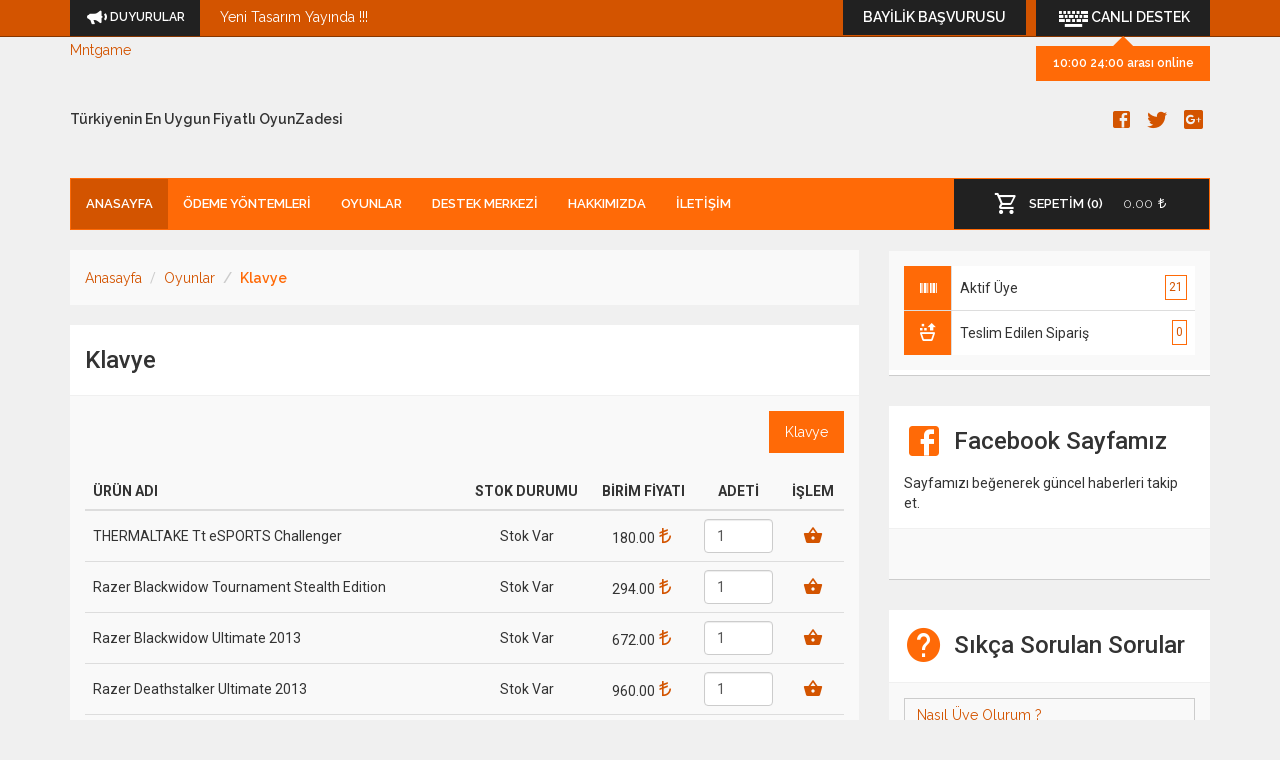

--- FILE ---
content_type: text/html;charset=utf-8
request_url: https://mntgame.com/K102/klavye
body_size: 8703
content:
  <!DOCTYPE html>
<html lang="tr">
<head>
	<meta charset="UTF-8">
    <meta http-equiv="X-UA-Compatible" content="IE=edge">
   	<meta name="viewport" content="width=device-width, initial-scale=1, maximum-scale=1, user-scalable=0">

	<title>Klavye -  Türkiyenin En Uygun Fiyatlı Online Oyun E-Pin Satış Platformu</title>
	<link rel="canonical" href="https://mntgame.com/K102/klavye" />
	<base href="https://mntgame.com/">
	<meta name="Description" content="Klavye satış sitesi Mntgame' tüm Klavye ürünlerini güvenilir bir şekilde 7/24 satın alabilirsiniz. " />
	<meta name="Keywords" content="klavye,klavye tuşları,klavye şekilleri,klavye sembolleri,klavye indir,klavye mouse set,klavye testi,klavyeli tablet,klavye simgeleri,klavye nedir" />
	<meta name="author" content="Mntgame">  
	<link rel="shortcut icon" href="favicon.png"> 
	<meta http-equiv="content-language" content="TR" />
	<meta http-equiv="Content-Type" content="text/html; charset=utf-8" />
	<meta name="robots" content="all"/>
	<meta name="googlebot" content="index, follow" />
	<meta name="Distribution" Content="Global"/>
	<meta property="og:site_name" content="Mntgame">  
	<meta property="og:title" content="Klavye -  Türkiyenin En Uygun Fiyatlı Online Oyun E-Pin Satış Platformu"/>
	<meta property="og:description" content="Klavye satış sitesi Mntgame' tüm Klavye ürünlerini güvenilir bir şekilde 7/24 satın alabilirsiniz. "/>
	<meta property="og:url" content="https://mntgame.com/K102/klavye"/>
	<meta property="og:type" content="Game"/>
	<meta property="article:author" content="https://www.facebook.com/gamezade/">  
	<meta property="article:publisher" content="https://www.facebook.com/gamezade/"> 

    <!-- Bootstrap -->
	
    <link rel="stylesheet" href="https://maxcdn.bootstrapcdn.com/bootstrap/3.3.6/css/bootstrap.min.css">
	<link rel="stylesheet" type="text/css" href="assets/css/site.css">
    <!-- Material Design Icons -->
    <link rel="stylesheet" href="//cdn.materialdesignicons.com/1.5.54/css/materialdesignicons.min.css">

    <!-- jQuery (necessary for Bootstrap's JavaScript plugins) -->
    
    
  

    <!-- HTML5 shim and Respond.js for IE8 support of HTML5 elements and media queries -->
    <!-- WARNING: Respond.js doesn't work if you view the page via file:// -->
    <!--[if lt IE 9]>
    <script src="https://oss.maxcdn.com/html5shiv/3.7.2/html5shiv.min.js"></script>
    <script src="https://oss.maxcdn.com/respond/1.4.2/respond.min.js"></script>
    <![endif]-->


</head>
<body>
<iframe name="tempiframe" style="display: none;"></iframe>
	
    <header class="main">
        <!-- FIXED NAVBAR -->
        <nav class="navbar navbar-fixed-top hidden-xs" role="navigation">
            <div class="container">
                <!-- TICKER -->
                <div class="ticker">
                    <div class="title"><i class="mdi mdi-bullhorn"></i> DUYURULAR</div>
                    <div id="ticker-slider" class="carousel slide" data-ride="carousel">
                        <div class="carousel-inner" role="listbox">
						
                            <div class="item active">
                                <a href="">Yeni Tasarım Yayında !!!</a>
                            </div>
                            
                            <div class="item">
                                <a href="#">Sizinde Satiş Siteniz Olsun İstermisiniz Destek Hattına Baglaniniz..</a>
                            </div>
                            
                        </div>
                    </div>
                </div>
                <!-- #TICKER -->

                <!-- SUPPORT -->
                <a href="#" class="support">
                    <i class="mdi mdi-keyboard-variant"></i> CANLI DESTEK
                    <span class="text-center">10:00 24:00 arası online</span>
                </a>
                <a href="bayilik-basvurusu" class="support hidden-sm" style="">
                    <i class="mdi mdi-account-star-variant"></i> BAYİLİK BAŞVURUSU
                </a>
                <!-- #SUPPORT -->
            </div>
        </nav>
        <!-- #FIXED NAVBAR -->


        <!-- LOGO & BANNER -->
        <div class="container">
            <div class="logo-area">
                <a href="anasayfa"  style="margin-top:-50px;" class="logo">Mntgame</a>
                <span class="slogan hidden-xs">Türkiyenin En Uygun Fiyatlı OyunZadesi</span>
                <ul class="socials list-inline">
                    <li><a rel="external" href="https://www.facebook.com/gamezade/"><i class="mdi mdi-facebook-box" data-toggle="tooltip" data-placement="top" title="Facebook"></i></a></li>
                    <li><a rel="external" href="#"><i class="mdi mdi-twitter" data-toggle="tooltip" data-placement="top" title="Twitter"></i></a></li>
                    <li><a href="#"><i class="mdi mdi-google-plus-box" data-toggle="tooltip" data-placement="top" title="Google+"></i></a></li>
                </ul>
            </div>
        </div>
        <!-- #LOGO & BANNER -->


        <!-- MAIN MENU -->
        <div class="container">
            <nav class="navbar main-navbar" role="navigation">
                <!-- Brand and toggle get grouped for better mobile display -->
                <div class="navbar-header">
                    <ul class="nav navbar-nav navbar-left basket visible-xs">
                        <li class="dropdown">
                            <a href="#" data-toggle="dropdown" class="basket main dropdown-toggle">
                                <i class="mdi mdi-cart-outline"></i> SEPETİM (0)
                                <span class="total flr">0.00 <i class="mdi mdi-currency-try"></i></span>
                            </a>
                      
                        </li>
                    </ul>
                    <button type="button" class="navbar-toggle" data-toggle="collapse" data-target=".navbar-ex1-collapse">
                        MENÜ <i class="mdi mdi-menu"></i>
                    </button>
                </div>

                <!-- Collect the nav links, forms, and other content for toggling -->
                <div class="collapse navbar-collapse navbar-ex1-collapse">
                    <ul class="nav navbar-nav">
                        <li class="active"><a class="main hover-link" href="anasayfa">Anasayfa</a></li>
                        <li class="dropdown">
                            <a class="main hover-link" href="odeme-yontemleri">Ödeme Yöntemleri</a>
                            
                        </li>
                        <li><a class="main hover-link" href="oyunlar">Oyunlar</a></li>
                       
                        <li><a class="main hover-link hidden-sm" href="destek-merkezi">Destek Merkezi</a></li>
						         <li><a class="main hover-link hidden-sm" href="hakkimizda">Hakkımızda</a></li>
                     
                        <li><a class="main hover-link" href="iletisim">İletişim</a></li>
                    </ul>
                    <ul class="nav navbar-nav navbar-right basket hidden-xs">
                        <li class="dropdown">
                            <a href="#" data-toggle="dropdown" class="basket main dropdown-toggle">
                                <i class="mdi mdi-cart-outline"></i> SEPETİM (0)
                                <span class="total flr">0.00 <i class="mdi mdi-currency-try"></i></span>
                            </a>
                      
                        </li>
                    </ul>
                </div><!-- /.navbar-collapse -->
            </nav>
        </div>
        <!-- #MAIN MENU -->
    </header>

<!-- Modal -->
<div class="modal fade" id="myModal" tabindex="-1" role="dialog" aria-labelledby="myModalLabel">
  <div class="modal-dialog" role="document">
    <div class="modal-content">
      <div class="modal-header">
        <button type="button" class="close" data-dismiss="modal" aria-label="Close"><span aria-hidden="true">&times;</span></button>
        <h4 class="modal-title" id="myModalLabel"><i class="mdi mdi-clipboard-account"></i> Üye Kayıt Formu</h4>
      </div>
      <div class="modal-body">
        <form method="post" name="uyeform" onsubmit="return false;">
            <input type="hidden" name="act" value="yeni_uyelik">
                <div class="form-group">
                    <input type="text" class="form-control" name="adsoyad" req="text|Lütfen adınızı yazınız" placeholder="Uye Adı Soyadı">
                </div>
                <div class="form-group">
                    <input type="email" class="form-control" name="email" req="email|Lütfen email adresinizi yazınız" placeholder="E-posta adresinizi giriniz">
                </div>
                <div class="form-group">
                    <input type="password" class="form-control" name="pass" maxlength="20" req="pass|Lütfen en az 6 haneli şifre yazınız" placeholder="Sifre">
                </div>

                <div class="form-group">
                    <input type="password" class="form-control" name="pass2" maxlength="20" req="pass2|Lütfen şifrenizi doğru bir şekilde, tekrar yazınız|pass" placeholder="Sifre Tekrari">
                </div>
                <div class="form-group">
                    <div class="checkbox">
                        <label>
                           <input type="checkbox" value="1" name="sozlesme_kabul" req="checkbox|Üye olmanız için sözleşmeyi kabul etmelisiniz">
                            <strong><a style="color:grey;" href="kullanici-sozlesmesi" title="Kullanıcı Sözlesmesi">KULLANICI SÖZLEŞMESiNi</a> </strong> KABUL EDİYORUM.
                        </label>
                    </div>
                </div>
                <div class="form-group">
                    <div class="checkbox">
                        <label>
                           <input type="checkbox" value="1" name="sozlesme_kabul" req="checkbox|Üye olmanız için bilgilendirmeleri kabul etmelisiniz">
                            <strong>BİLGİLENDİRME MESAJLARINI </strong> ALMAYI ONAYLIYORUM.
                        </label>
                    </div>
                </div>
                <div class="form-group ">
                        <div class="input-group col-xs-8 col-md-8">
                         <input placeholder="Güvenlik Kodu" type="text" maxlength="5" class="form-control left" name="guvenlik" req="text|Lütfen güvenlik kodunu yazınız">
                        <span class="input-group-addon  right">
                         <img onclick="this.src='guvenlik.php?r='+Date()" width="46" height="15" src="guvenlik.php" alt="güvenlik resmi" title="Güvenlik kodunu yenilemek için tıklayın">
                        </span></div>      </div>
                <div class="form-group text-center">
                    <button onclick="submitForm(document.uyeform,function(r){if(r.ok > 0){location='hesap-bilgilerim';}});" class="btn btn-main"><strong>HESABIMI</strong> OLUŞTUR</button>
                </div>
            </form>

            <div class="or"><span>veya</span></div>

            <p class="text-center info">zaten kayıtlı mısın? <a href="javascript:;$(this).modal('hide');"  data-dismiss="modal" aria-label="Close">hemen giriş yap.</a></p>

      </div>
    </div>
  </div>
</div>
<div class="modal fade" id="password" tabindex="-1" role="dialog" aria-labelledby="myModalLabel">
  <div class="modal-dialog" role="document">
    <div class="modal-content">
      <div class="modal-header">
        <button type="button" class="close" data-dismiss="modal" aria-label="Close"><span aria-hidden="true">&times;</span></button>
        <h4 class="modal-title" id="myModalLabel"><i class="mdi mdi-account-key"></i> <strong>ŞİFRE YENİLEME</strong>
	        	FORMU</h4>
      </div>
     	      <div class="modal-body">
	      	<!-- LOGIN FORM -->
	  <form name="sifreform" autocomplete="off"  onsubmit="return false;">
    <input type="hidden" name="act" value="sifre_gonder">
    <input type="hidden" name="step" value="1">
				  <div id="step1">
				<div class="form-group">
				<label for="email">E-Posta Adresiniz  :</label>
					<input type="email" class="form-control" name="email" req="email|Lütfen email adresinizi yazınız"  placeholder="E-posta adresinizi giriniz">
				</div>	
				
				  <div class="form-group">
		<label for="first_name">Güvenlik Kodu  :</label>
			<div class="input-group col-md-5">
						  <input type="text" maxlength="5"  class="form-control"  name="guvenlik" req="text|Lütfen güvenlik kodunu yazınız">
							
						      <span class="input-group-addon ">
						    <img   onclick="this.src='guvenlik.php?r='+Date()"  width="46" height="15" placeholder="Güvenlik Kodunu giriniz" alt="güvenlik resmi" src="guvenlik.php" title="Güvenlik kodunu yenilemek için tıklayın"/></img>
						      </span>
						    </div>
							
						   </div>
						   <button type="submit" class="btn btn-main"><strong>ŞİFREMİ</strong> YENİLE</button>
							  </div>
							    <div id="step2" style="display: none;">
				<div class="form-group">
				<label for="email"> Sayın <span class="sifre_adsoyad"></span>, Lütfen mail adresinize gönderilen kodu giriniz.(Mail Spam Gereksiz Kutusuna Dusmus Olabilir Kontrol Ediniz.)</label>
				<label for="email"> Şifre Güvenlik Kodu</label>
					<input type="text" placeholder="Parola Tekrarı" class="form-control"  placeholder="E-posta adresinizi giriniz"  name="sifre_kod" size="40" req="text|Lütfen şifre güvenlik kodunu yazınız">
				</div>	
				<div class="form-group">
					<button  class="btn btn-main login"><strong>Sonraki</strong> İşlem</button>
				</div>		
				
							  </div>
							  <div id="step3" style="display: none;">
				<div class="form-group">
                           <label for="pass">Parola İşlemleri  :</label>
          <input name="pass" placeholder="Yeni Parolaniz" type="password" req2="pass|Lütfen en az 6 haneli şifre yazınız"  class="form-control"   maxlength="20">
                 
						</div>
                        
							<div class="form-group">
                           <label for="pass">Parola Tekrarı  :</label>
		<input name="pass2" placeholder="Parola Tekrarı" type="password" req2="pass2|Lütfen şifrenizi doğru bir şekilde, tekrar yazınız|pass"  class="form-control"   maxlength="20">
                 
						</div>
				<div class="form-group">
					<button  class="btn btn-main login"><strong>ŞİFREMİ</strong> YENİLE</button>
				</div>		
    
    </div>
					
	      	</form>

			
		
			

	      </div> 
    </div>
  </div>
</div>
    <!-- #HEADER -->

    <div class="container">
        <div class="row">

    <script src="//code.jquery.com/jquery-1.9.1.min.js"></script> 
		   <script src="scripts/sys.js?r=904362108" type="text/javascript"></script>
		<div class="container">
        <div class="row">
		  <div class="col-main">


                <!-- BREADCRUMB -->
                <ol class="breadcrumb">
                    <li><a href="anasayfa">Anasayfa</a></li>
                    <li><a href="oyunlar">Oyunlar</a></li>
                    <li class="active">Klavye</li>
                </ol>
                <!-- #BREADCRUMB -->

                <!-- PRODUCT CONTENT -->
                <section class="product">
                    <div class="panel-variant">
                        <div class="header">
                            <div class="title">
                                <h3>Klavye</h3>
                            </div>
                        </div>
                        <!-- GAMES -->
                        <div class="body">
                            <!-- Nav tabs -->
                            <ul class="nav tab-nav flr" role="tablist">
                                <li class="active"><a class="hover-link" href="#first" aria-controls="first" data-toggle="tab">Klavye</a></li>
                               
								
                            </ul>
                            <div class="clearfix"></div>
                            <div class="tab-content">
                                <div class="tab-pane active" id="first">
                                    <div class="table-responsive">
                                        <table class="table table-hover product">
                                            <thead>
                                                <tr>
                                                    <th style="text-align: left;">ÜRÜN ADI</th>
                                                    <th>STOK DURUMU</th>
                                                    <th>BİRİM FİYATI</th>
                                                    <th>ADETİ</th>
                                                    <th>İŞLEM</th>
                                                </tr>
                                            </thead>
                                            <tbody>
											 
											 
                                                <tr>
                                                    <td>THERMALTAKE Tt eSPORTS Challenger</td>
                                                    <td class="text-center">Stok Var</td>
                                                    <td class="text-center">180.00<i class="mdi mdi-currency-try"></i></td>
                                                    <td class="text-center count"><input type="number" id="alan570" class="form-control" value="1"></td>
                                                    <td class="text-center sepet_add570"> <a  id='add570'  isim='THERMALTAKE Tt eSPORTS Challenger'  siparis_istekler='[""]'  uyari='' urunno='570'  data-toggle="tooltip" data-placement="top" title="Sepete Ekle" onclick="sepete_ekle(0,this);" href="javascript:;"><i class="mdi mdi-basket"></i></a></td>
                                                </tr>
                                                  
											 
                                                <tr>
                                                    <td>Razer Blackwidow Tournament Stealth Edition</td>
                                                    <td class="text-center">Stok Var</td>
                                                    <td class="text-center">294.00<i class="mdi mdi-currency-try"></i></td>
                                                    <td class="text-center count"><input type="number" id="alan571" class="form-control" value="1"></td>
                                                    <td class="text-center sepet_add571"> <a  id='add571'  isim='Razer Blackwidow Tournament Stealth Edition'  siparis_istekler='[""]'  uyari='' urunno='571'  data-toggle="tooltip" data-placement="top" title="Sepete Ekle" onclick="sepete_ekle(0,this);" href="javascript:;"><i class="mdi mdi-basket"></i></a></td>
                                                </tr>
                                                  
											 
                                                <tr>
                                                    <td>Razer Blackwidow Ultimate 2013</td>
                                                    <td class="text-center">Stok Var</td>
                                                    <td class="text-center">672.00<i class="mdi mdi-currency-try"></i></td>
                                                    <td class="text-center count"><input type="number" id="alan572" class="form-control" value="1"></td>
                                                    <td class="text-center sepet_add572"> <a  id='add572'  isim='Razer Blackwidow Ultimate 2013'  siparis_istekler='[""]'  uyari='' urunno='572'  data-toggle="tooltip" data-placement="top" title="Sepete Ekle" onclick="sepete_ekle(0,this);" href="javascript:;"><i class="mdi mdi-basket"></i></a></td>
                                                </tr>
                                                  
											 
                                                <tr>
                                                    <td>Razer Deathstalker Ultimate 2013</td>
                                                    <td class="text-center">Stok Var</td>
                                                    <td class="text-center">960.00<i class="mdi mdi-currency-try"></i></td>
                                                    <td class="text-center count"><input type="number" id="alan573" class="form-control" value="1"></td>
                                                    <td class="text-center sepet_add573"> <a  id='add573'  isim='Razer Deathstalker Ultimate 2013'  siparis_istekler='[""]'  uyari='' urunno='573'  data-toggle="tooltip" data-placement="top" title="Sepete Ekle" onclick="sepete_ekle(0,this);" href="javascript:;"><i class="mdi mdi-basket"></i></a></td>
                                                </tr>
                                                  
											 
                                                <tr>
                                                    <td>Roccat Arvo Gaming Klavye</td>
                                                    <td class="text-center">Stok Var</td>
                                                    <td class="text-center">120.00<i class="mdi mdi-currency-try"></i></td>
                                                    <td class="text-center count"><input type="number" id="alan574" class="form-control" value="1"></td>
                                                    <td class="text-center sepet_add574"> <a  id='add574'  isim='Roccat Arvo Gaming Klavye'  siparis_istekler='[""]'  uyari='' urunno='574'  data-toggle="tooltip" data-placement="top" title="Sepete Ekle" onclick="sepete_ekle(0,this);" href="javascript:;"><i class="mdi mdi-basket"></i></a></td>
                                                </tr>
                                                  
											 
                                                <tr>
                                                    <td>Roccat Isku</td>
                                                    <td class="text-center">Stok Var</td>
                                                    <td class="text-center">216.00<i class="mdi mdi-currency-try"></i></td>
                                                    <td class="text-center count"><input type="number" id="alan575" class="form-control" value="1"></td>
                                                    <td class="text-center sepet_add575"> <a  id='add575'  isim='Roccat Isku'  siparis_istekler='[""]'  uyari='' urunno='575'  data-toggle="tooltip" data-placement="top" title="Sepete Ekle" onclick="sepete_ekle(0,this);" href="javascript:;"><i class="mdi mdi-basket"></i></a></td>
                                                </tr>
                                                  
											 
                                                <tr>
                                                    <td>Roccat SDMS Gaming Bundle Set</td>
                                                    <td class="text-center">Stok Var</td>
                                                    <td class="text-center">336.00<i class="mdi mdi-currency-try"></i></td>
                                                    <td class="text-center count"><input type="number" id="alan576" class="form-control" value="1"></td>
                                                    <td class="text-center sepet_add576"> <a  id='add576'  isim='Roccat SDMS Gaming Bundle Set'  siparis_istekler='[""]'  uyari='' urunno='576'  data-toggle="tooltip" data-placement="top" title="Sepete Ekle" onclick="sepete_ekle(0,this);" href="javascript:;"><i class="mdi mdi-basket"></i></a></td>
                                                </tr>
                                                  
											 
                                                <tr>
                                                    <td>Roccat Valo</td>
                                                    <td class="text-center">Stok Var</td>
                                                    <td class="text-center">276.00<i class="mdi mdi-currency-try"></i></td>
                                                    <td class="text-center count"><input type="number" id="alan577" class="form-control" value="1"></td>
                                                    <td class="text-center sepet_add577"> <a  id='add577'  isim='Roccat Valo'  siparis_istekler='[""]'  uyari='' urunno='577'  data-toggle="tooltip" data-placement="top" title="Sepete Ekle" onclick="sepete_ekle(0,this);" href="javascript:;"><i class="mdi mdi-basket"></i></a></td>
                                                </tr>
                                                  
											 
                                                <tr>
                                                    <td>Steelseries 6Gv2 Gaming Klavye-Ingilizce</td>
                                                    <td class="text-center">Stok Var</td>
                                                    <td class="text-center">360.00<i class="mdi mdi-currency-try"></i></td>
                                                    <td class="text-center count"><input type="number" id="alan578" class="form-control" value="1"></td>
                                                    <td class="text-center sepet_add578"> <a  id='add578'  isim='Steelseries 6Gv2 Gaming Klavye-Ingilizce'  siparis_istekler='[""]'  uyari='' urunno='578'  data-toggle="tooltip" data-placement="top" title="Sepete Ekle" onclick="sepete_ekle(0,this);" href="javascript:;"><i class="mdi mdi-basket"></i></a></td>
                                                </tr>
                                                  
											 
                                                <tr>
                                                    <td>Steelseries 6Gv2 Gaming Klavye-Ingilizce (UK)</td>
                                                    <td class="text-center">Stok Var</td>
                                                    <td class="text-center">360.00<i class="mdi mdi-currency-try"></i></td>
                                                    <td class="text-center count"><input type="number" id="alan579" class="form-control" value="1"></td>
                                                    <td class="text-center sepet_add579"> <a  id='add579'  isim='Steelseries 6Gv2 Gaming Klavye-Ingilizce (UK)'  siparis_istekler='[""]'  uyari='' urunno='579'  data-toggle="tooltip" data-placement="top" title="Sepete Ekle" onclick="sepete_ekle(0,this);" href="javascript:;"><i class="mdi mdi-basket"></i></a></td>
                                                </tr>
                                                  
											 
                                                <tr>
                                                    <td>Steelseries Apex Raw (UK) Işıklı Gaming Klavye</td>
                                                    <td class="text-center">Stok Var</td>
                                                    <td class="text-center">360.00<i class="mdi mdi-currency-try"></i></td>
                                                    <td class="text-center count"><input type="number" id="alan580" class="form-control" value="1"></td>
                                                    <td class="text-center sepet_add580"> <a  id='add580'  isim='Steelseries Apex Raw (UK) Işıklı Gaming Klavye'  siparis_istekler='[""]'  uyari='' urunno='580'  data-toggle="tooltip" data-placement="top" title="Sepete Ekle" onclick="sepete_ekle(0,this);" href="javascript:;"><i class="mdi mdi-basket"></i></a></td>
                                                </tr>
                                                  
											 
                                                <tr>
                                                    <td>CM Storm Devastator Klavye (US) Mouse Set</td>
                                                    <td class="text-center">Stok Var</td>
                                                    <td class="text-center">156.00<i class="mdi mdi-currency-try"></i></td>
                                                    <td class="text-center count"><input type="number" id="alan581" class="form-control" value="1"></td>
                                                    <td class="text-center sepet_add581"> <a  id='add581'  isim='CM Storm Devastator Klavye (US) Mouse Set'  siparis_istekler='[""]'  uyari='' urunno='581'  data-toggle="tooltip" data-placement="top" title="Sepete Ekle" onclick="sepete_ekle(0,this);" href="javascript:;"><i class="mdi mdi-basket"></i></a></td>
                                                </tr>
                                                  
											 
                                                <tr>
                                                    <td>Cm Storm Mech Alüminyum Mekanik Klavye</td>
                                                    <td class="text-center">Stok Var</td>
                                                    <td class="text-center">696.00<i class="mdi mdi-currency-try"></i></td>
                                                    <td class="text-center count"><input type="number" id="alan582" class="form-control" value="1"></td>
                                                    <td class="text-center sepet_add582"> <a  id='add582'  isim='Cm Storm Mech Alüminyum Mekanik Klavye'  siparis_istekler='[""]'  uyari='' urunno='582'  data-toggle="tooltip" data-placement="top" title="Sepete Ekle" onclick="sepete_ekle(0,this);" href="javascript:;"><i class="mdi mdi-basket"></i></a></td>
                                                </tr>
                                                  
											 
                                                <tr>
                                                    <td>Cm Storm QuickFire XT Mekanik Gaming Klavye (ENG)</td>
                                                    <td class="text-center">Stok Var</td>
                                                    <td class="text-center">720.00<i class="mdi mdi-currency-try"></i></td>
                                                    <td class="text-center count"><input type="number" id="alan583" class="form-control" value="1"></td>
                                                    <td class="text-center sepet_add583"> <a  id='add583'  isim='Cm Storm QuickFire XT Mekanik Gaming Klavye (ENG)'  siparis_istekler='[""]'  uyari='' urunno='583'  data-toggle="tooltip" data-placement="top" title="Sepete Ekle" onclick="sepete_ekle(0,this);" href="javascript:;"><i class="mdi mdi-basket"></i></a></td>
                                                </tr>
                                                  
											 
                                                <tr>
                                                    <td>Cm Storm Trigger Z  Mekanik Gaming Klavye</td>
                                                    <td class="text-center">Stok Var</td>
                                                    <td class="text-center">540.00<i class="mdi mdi-currency-try"></i></td>
                                                    <td class="text-center count"><input type="number" id="alan584" class="form-control" value="1"></td>
                                                    <td class="text-center sepet_add584"> <a  id='add584'  isim='Cm Storm Trigger Z  Mekanik Gaming Klavye'  siparis_istekler='[""]'  uyari='' urunno='584'  data-toggle="tooltip" data-placement="top" title="Sepete Ekle" onclick="sepete_ekle(0,this);" href="javascript:;"><i class="mdi mdi-basket"></i></a></td>
                                                </tr>
                                                  
											 
                                                <tr>
                                                    <td>Razer Anansi</td>
                                                    <td class="text-center">Stok Var</td>
                                                    <td class="text-center">264.00<i class="mdi mdi-currency-try"></i></td>
                                                    <td class="text-center count"><input type="number" id="alan585" class="form-control" value="1"></td>
                                                    <td class="text-center sepet_add585"> <a  id='add585'  isim='Razer Anansi'  siparis_istekler='[""]'  uyari='' urunno='585'  data-toggle="tooltip" data-placement="top" title="Sepete Ekle" onclick="sepete_ekle(0,this);" href="javascript:;"><i class="mdi mdi-basket"></i></a></td>
                                                </tr>
                                                  
											 
                                                <tr>
                                                    <td>Razer Arctosa</td>
                                                    <td class="text-center">Stok Var</td>
                                                    <td class="text-center">816.00<i class="mdi mdi-currency-try"></i></td>
                                                    <td class="text-center count"><input type="number" id="alan586" class="form-control" value="1"></td>
                                                    <td class="text-center sepet_add586"> <a  id='add586'  isim='Razer Arctosa'  siparis_istekler='[""]'  uyari='' urunno='586'  data-toggle="tooltip" data-placement="top" title="Sepete Ekle" onclick="sepete_ekle(0,this);" href="javascript:;"><i class="mdi mdi-basket"></i></a></td>
                                                </tr>
                                                  
											 
                                                <tr>
                                                    <td>Razer Battlefield 4 Blackwidow Ultimate US Klavye</td>
                                                    <td class="text-center">Stok Var</td>
                                                    <td class="text-center">480.00<i class="mdi mdi-currency-try"></i></td>
                                                    <td class="text-center count"><input type="number" id="alan587" class="form-control" value="1"></td>
                                                    <td class="text-center sepet_add587"> <a  id='add587'  isim='Razer Battlefield 4 Blackwidow Ultimate US Klavye'  siparis_istekler='[""]'  uyari='' urunno='587'  data-toggle="tooltip" data-placement="top" title="Sepete Ekle" onclick="sepete_ekle(0,this);" href="javascript:;"><i class="mdi mdi-basket"></i></a></td>
                                                </tr>
                                                  
                                            </tbody>
                                        </table>
                                    </div>
                                </div>
                                <div class="tab-pane" id="second">
                                    <div class="content">
                                        <h3>Sunucu Özellikleri</h3>
                                        <p>
                                            Aninda Teslimat (Otamatik Teslimat)<br>
                                            Yurt Dışı Giriş (+5 TL)<br>
                                            x.mntgame.net Domain Adı<br>
                                            Yatqa Yönetimi Aktif<br>
                                            Server Query Olusturma Aktif<br>
                                            Yedek Atmak (Pasif)<br>
                                            80 GBPS DDOS KORUMASI<br>
                                            Sınırsız Trafik<br>
                                            Sınırsız Disk Alanı<br>
                                            Maksimum Ses Kalitesi<br>
                                            Portlu Teamspeak Adresi<br>
                                            Yetki Ayarlı<br>
                                            Portlu Giriş<br>
                                            Şifrelenebilir Server<br>
                                            Licensed Hosting Provider<br>
                                            Türkiye Lokasyon<br>
                                            Yeniden Kurulabilir Odalar<br>
                                            Süre Uzatma Desteği
                                        </p>
                                    </div>
                                </div>
                            </div>
                        </div>
                        <!-- GAMES -->
                    </div>
                </section>
                <!-- PRODUCT CONTENT -->

                <!-- RELATED -->
                <section class="games" style="dis">
                    <div class="panel-variant">
                        <div class="header">
                            <div class="title">
                                <h3><i class="mdi  mdi-gamepad"></i> Benzer Oyunlar</h3>
                            </div>
                        </div>
                        <!-- GAMES -->
                        <div class="body">
                            <div class="row">
							   
					
                                 <div class="col-mobil col-sm-4 col-md-3">
    <a href="K573/facebook-begeni-hizmetleri" title="Facebook Begeni Hizmetleri" class="thumbnail">
   <img src="img/games/facebook-hizmetleri-0.png" alt="Facebook Begeni Hizmetleri" >
      <div class="caption">
        <p>Facebook Begeni Hizmetleri</p>

      </div>
    </a>
  </div>
									
					
                                 <div class="col-mobil col-sm-4 col-md-3">
    <a href="K574/instagram-begeni-hizmeti" title="İnstagram Begeni Hizmeti" class="thumbnail">
   <img src="img/games/instagram-begeni-hizmeti-0.png" alt="İnstagram Begeni Hizmeti" >
      <div class="caption">
        <p>İnstagram Begeni Hizmeti</p>

      </div>
    </a>
  </div>
									
					
                                 <div class="col-mobil col-sm-4 col-md-3">
    <a href="K22/bombom" title="Bombom" class="thumbnail">
   <img src="img/games/bombom.jpg" alt="Bombom" >
      <div class="caption">
        <p>Bombom</p>

      </div>
    </a>
  </div>
									
					
                                 <div class="col-mobil col-sm-4 col-md-3">
    <a href="K146/point-blank" title="Point Blank" class="thumbnail">
   <img src="img/games/point-blank.jpg" alt="Point Blank" >
      <div class="caption">
        <p>Point Blank</p>

      </div>
    </a>
  </div>
									
                           
                               
                            </div>
                        </div>
                        <!-- GAMES -->
                    </div>
                </section>
                <!-- RELATED -->
            
   </div>
            <!-- MAIN CONTENT -->
            <!-- ASIDE -->
                      <div class="col-sidebar">
                <aside>
                    <!-- USER PANEL -->
                    <div class="panel-variant login" style="display:none;">
                        <div class="header">
                            <h3 class="widget-title">Üye Girişi <i class="mdi mdi-account-circle flr"></i></h3>
                        </div>
                        <div class="body">
                            <form method="post" id="loginform" name="loginform" action="?" target="tempiframe" onsubmit="login();">
				<input type="hidden" name="act" value="login"/>
                                <div class="form-group">
                                    <label class="login" for="username"><i class="mdi mdi-contact-mail"></i> Email Adresiniz</label>
                                    <input type="text" name="email" class="form-control" placeholder="E-Posta Adresiniz">
                                </div>
                                <div class="form-group">
                                    <label class="login" for="username"><i class="mdi mdi-account-key"></i> Şifre <a class="forgot-password"   data-toggle="modal" data-target="#password" href="#">şifremi unuttum</a></label>
                                    <input type="password" name="pass" class="form-control" id="login-password-input" placeholder="Şifreniz.">
                                </div>

                                <div class="row">
                                    <div class="col-sm-6">
                                        <div class="form-group">
                                            <button style="width: 100%" class="btn btn-main">Giriş Yap</button>
                                        </div>
                                    </div>
									  </form>
                                    <div class="col-sm-6">
                                        <div class="form-group">
                                            <a style="width: 100%" href="#" class="btn btn-black" data-toggle="modal" data-target="#myModal">Kayıt Ol</a>
                                        </div>
                                    </div>
                                </div>

                               
                          
                        </div>
                    </div>
                    <!-- #USER PANEL -->

                    <!-- USER LOGIN PANEL -->
                    <div class="panel-variant faq iflogin" style="display:none;">
                        <div class="header">
                            <div class="title">
                               <h3 style="font-size: 16px;line-height: 16px;display: block" class="widget-title">{UYE_ADI} <br><strong>{UYE_SOYAD}</strong> <span class="flr">{UYE_TURU}</span></h3>
                                <hr style="margin: 5px 0">
                                <p style="margin-top: 0;">Bakiyeniz: <span class="kredi">{KREDI}</span> <i class="mdi mdi-currency-try"></i> <span style="" class="flr"> Son Giris : <span class="songiris"></span></span></p>
                            </div>
                        </div>
                        <div class="body" >
                            <a  href="odeme-bildirimi" class="btn btn-transparent hover-link"><i class="mdi mdi-bank"></i> ÖDEME BİLDİRİMİ</a>
                            <a  href="odemelerim" class="btn btn-transparent hover-link "><i class="mdi mdi-cash"></i> GEÇMİŞ ÖDEMELERİM</a>
                            <a href="siparislerim" class="btn btn-transparent hover-link"><i class="mdi mdi-cart-outline"></i> GEÇMİŞ SİPARİŞLERİM</a>
                            <a  href="destek-talep" class="btn btn-transparent hover-link"><i class="mdi mdi-help"></i> DESTEK TALEP</a>
                            <a  href="hesap-hareketleri" class="btn btn-transparent hover-link"><i class="mdi mdi-assistant"></i> HESAP HAREKETLERİM.</a>
                            <a  href="hesap-bilgilerim" class="btn btn-transparent hover-link"><i class="mdi mdi-account-card-details"></i> HESAP BİLGİLERİM.</a>
                            <a style="text-align: center !important;" href="javascript:logout();" class="btn btn-main hover-link">Güvenli Çıkış</a>
                        </div>
                    </div>
                    <!-- #USER LOGIN PANEL -->


             

                    <!-- statistics COMMENTS -->
                    <div class="panel-variant statistics">
                        <div class="body">
                            <table class="table statistics">
                                <tbody>
                                     <tr>
                                        <td class="icon"><i class="mdi mdi-barcode"></i></td>
                                        <td>Aktif Üye</td>
                                        <td><span class="count">21</span></td>
                                    </tr>
                                    <tr>
                                        <td class="icon"><i class="mdi mdi-basket-unfill"></i></td>
                                        <td>Teslim Edilen Sipariş</td>
                                        <td><span class="count">0</span></td>
                                    </tr>
                                   
                                   
                                </tbody>
                            </table>
                        </div>
                    </div>
                    <!-- #statistics COMMENTS -->

                    <!-- FACEBOOK BOX -->
                    <div class="panel-variant hidden-sm hidden-xs">
                        <div class="header">
                            <div class="title">
                                <h3><i class="mdi mdi-facebook-box"></i> Facebook Sayfamız</h3>
                                <p>Sayfamızı beğenerek güncel haberleri takip et.</p>
                            </div>
                        </div>
                        <div class="body">
                            <div class="fb-page" data-rel="external" href="https://www.facebook.com/gamezade/" data-tabs="timeline" data-small-header="false" data-adapt-container-width="true" data-hide-cover="false" data-show-facepile="false" data-show-posts="false">
                                <div class="fb-xfbml-parse-ignore" >
                                    <blockquote cite="https://www.facebook.com/gamezade/"><a rel="external" href="https://www.facebook.com/gamezade/">Mntgame</a></blockquote>
                                </div>
                            </div>
                        </div>
                    </div>
                    <!-- #FACEBOOK BOX -->

                    <!-- FAQ -->
                    <div class="panel-variant faq hidden-sm hidden-xs">
                        <div class="header">
                            <div class="title">
                                <h3><i class="mdi mdi-help-circle"></i> Sıkça Sorulan Sorular</h3>
                            </div>
                        </div>
                        <div class="body">
                           
                            <a href="destek-merkezi" class="btn btn-transparent hover-link">Nasıl Üye Olurum ?</a>
							
                            <a style="text-align: center !important;" href="destek-merkezi" class="btn btn-main hover-link">Tümünü Gör</a>
                        </div>
                    </div>
                    <!-- #FAQ -->
                </aside>
            </div>
            <!-- #ASIDE -->
        </div>
    </div>
      </div>
    </div>


    <!-- FOOTER -->
       <footer>
        <div class="top">
            <div class="container">
                <div class="row">
                    <div class="col-sm-4">
                        <div class="box">
                            <div class="wrapper">
                                <i class="mdi mdi-email"></i>
                                <h4>E-POSTA <small><a href="mailto:bilgi@mntgame.com">bilgi@mntgame.com</a></small></h4>
                            </div>
                        </div>
                    </div>
                    <div class="col-sm-4">
                        <div class="box">
                            <div class="wrapper">
                                <i class="mdi mdi-skype"></i>
                                <h4>SKYPE <small></small></h4>
                            </div>
                        </div>
                    </div>
                    <div class="col-sm-4">
                        <div class="box">
                            <div class="wrapper">
                                <i class="mdi mdi-phone"></i>
                                <h4>TELEFON <small>05077838173</small></h4>
                            </div>
                        </div>
                    </div>
                </div>
            </div>
        </div>
        <div class="bottom">
            <div class="container">
                <div class="row">
                    <div class="col-sm-3">
                        <div class="footer-widget">
                            <div class="title">
                                Mntgame
                                
                            </div>
                            <ul>
                                <li><a href="gizlilik">GİZLİLİK POLİTİKASI</a></li>
                                <li><a href="hakkimizda">HAKKIMIZDA</a></li>
                                <li><a href="odeme-bildirimi">ÖDEME BİLDİRİMİ</a></li>
                                <li><a href="odeme-yontemleri">BANKA BİLGİLERİ</a></li>
                            </ul>
                        </div>
                    </div>
                    <div class="col-sm-3">
                        <div class="footer-widget">
                            <div class="title">
                                SOSYAL AĞLAR
                            </div>
                            <ul>
                                <li><a rel="external" href="https://www.facebook.com/gamezade/"><i class="mdi mdi-facebook"></i> Facebook</a></li>
                                <li><a rel="external" href="#"><i class="mdi mdi-twitter"></i> Twitter</a></li>
                                <li><a rel="external" href="#"><i class="mdi mdi-youtube-play"></i> Youtube</a></li>
                                <li><a rel="external" href="#"><i class="mdi mdi-instagram"></i> Instagram</a></li>
                                <li><a rel="external" href="#"><i class="mdi mdi-rss"></i> RSS</a></li>
                            </ul>
                        </div>
                    </div>
                    <div class="col-sm-3">
                        <div class="footer-widget">
                            <div class="title">
                                MEDYA
                            </div>
                            <ul>
                                <li><a href="haberler">HABERLER</a></li>
                                <li><a href="destek-merkezi">S.S.S</a></li>
                            </ul>
                        </div>
                    </div>
                    <div class="col-sm-3">
                        <div class="footer-widget">
                            <div class="title">
                                BİZE ULAŞIN
                            </div>
                            <address>
                                lefkoşa <br>
								Kıbrıs
                            </address>
                        </div>
                    </div>

                    <div class="col-xs-12">
                        <p class="copyright">Sizinde Epin Siteniz  Olmasini İstiyorsaniz <a href="http://mnt.web.tr">Mnt.web.tr</a> Adresini Ziyaret Edebilirsiniz.</p>
                    </div>
                </div>
            </div>
        </div>
	
	  <script src="https://maxcdn.bootstrapcdn.com/bootstrap/3.3.6/js/bootstrap.min.js"></script>
	<script src="scripts/site.js" type="text/javascript"></script>
	
		<script src="assets/js/jquery.maskedinput.min.js" type="text/javascript"></script>
	<script src="data.js?r=904362108&&cid=102" type="text/javascript"></script>
	<script src="scripts/jquery.cook.js" type="text/javascript"></script>
	<link rel="stylesheet" type="text/css" href="assets/css/animate.css" />
	<link rel="stylesheet" type="text/css" href="assets/css/flavr.css" />

	<script type="text/javascript" src="assets/js/flavr.js"></script>
	    <script>
        jQuery(document).ready(function($) {
            $('[data-toggle="tooltip"]').tooltip();
            $('ul.nav li.dropdown').hover(function() {
                $(this).addClass('open');
              $(this).find('.dropdown-menu').stop(true, true).delay(200).fadeIn(500);
            }, function() {
                $(this).removeClass('open');
              $(this).find('.dropdown-menu').stop(true, true).delay(200).fadeOut(500);
            });
            $('ul.basket .dropdown-menu').on({
                "click":function(e){
                  e.stopPropagation();
                }
            });
        });
    </script>
    </footer>
    <div id="fb-root"></div>
    <script>(function(d, s, id) {
      var js, fjs = d.getElementsByTagName(s)[0];
      if (d.getElementById(id)) return;
      js = d.createElement(s); js.id = id;
      js.src = "//connect.facebook.net/tr_TR/sdk.js#xfbml=1&version=v2.5";
      fjs.parentNode.insertBefore(js, fjs);
    }(document, 'script', 'facebook-jssdk'));</script>
</body>
</html>
<!--Start of Tawk.to Script-->
<script type="text/javascript">
var Tawk_API=Tawk_API||{}, Tawk_LoadStart=new Date();
(function(){
var s1=document.createElement("script"),s0=document.getElementsByTagName("script")[0];
s1.async=true;
s1.src='https://embed.tawk.to/569d00f61df5fe345b10f8ea/default';
s1.charset='UTF-8';
s1.setAttribute('crossorigin','*');
s0.parentNode.insertBefore(s1,s0);
})();
</script>
<!--End of Tawk.to Script-->
 

--- FILE ---
content_type: text/html; charset=UTF-8
request_url: https://mntgame.com/data.js?r=904362108&&cid=102
body_size: 279
content:
<?
    include("musmin/config.php");

    header("Content-type: text/javascript");
    


    $phpdcData = Array
    (
    
    "isLogin" => $sys->isUser(),
    "userData" => $sys->getUser(),
    "ip" => $_SERVER['REMOTE_ADDR'],
    "sonteklifHash" => hash_hmac("sha256", $_SESSION["userid"].$_SERVER['REMOTE_ADDR'], $settings["sonteklif_servis_id"]),
    );
    
    $phpdcData["supportTypes"] = array();

    unset($phpdcData["userData"]["pass"]); 

    $phpdcData["userData"]["songiris"] = ($_SESSION["songiris"]==0) ? "":date("d.m.Y ",strtotime($_SESSION["songiris"]));


    $jSON = $sys->html_compress(json_encode($phpdcData));

?>


var phpdcData = 
var phpdcPatterns = Array();

var phpdcPatternClasses = Array();

var phpdcDynamicElements = Array();



--- FILE ---
content_type: text/css; charset=UTF-8
request_url: https://mntgame.com/assets/css/site.css
body_size: 3793
content:
@import url(https://fonts.googleapis.com/css?family=Roboto:400,900italic,900,700italic,700,500italic,500,400italic,300italic,300,100italic,100&subset=latin,latin-ext);
@import url(https://fonts.googleapis.com/css?family=Raleway:400,300,500,600,700,800,200&subset=latin,latin-ext);
body {
  font-family: 'Roboto', sans-serif;
  background-color: #F0F0F0;
  padding-top: 90px;
}
.transition {
  webkit-transition: all 0.3s ease-in-out;
  transition: all 0.3s ease-in-out;
}
h1,
h2,
h3,
h4,
h5,
h6 {
  margin: 0;
}
a {
  text-decoration: none;
  font-family: 'Raleway', sans-serif;
  webkit-transition: all 0.3s ease-in-out;
  transition: all 0.3s ease-in-out;
  color: #D35400;
}
a:hover {
  color: #a04000;
  text-decoration: none;
}
.toggle-buttons label {
  background-color: #ff6a07;
  border-color: #D35400;
}
.toggle-buttons label.active {
  background-color: #D35400 !important;
  border-color: #D35400 !important;
}
.toggle-buttons .btn-primary:hover {
  color: #fff;
  background-color: #D35400 !important;
  border-color: #D35400 !important;
}
.col-main {
  float: left;
  width: 70%;
  padding: 0 15px;
}
.col-sidebar {
  float: left;
  width: 30%;
  padding: 0 15px;
}
.form-control:focus {
  border-color: #ff6a07;
  outline: 0;
  -webkit-box-shadow: inset 0 1px 1px rgba(0, 0, 0, 0.075), 0 0 8px #ff6a07;
  box-shadow: inset 0 1px 1px rgba(0, 0, 0, 0.075), 0 0 8px #ff6a07;
}
ol.breadcrumb {
  padding: 17.5px 15px;
  background-color: #F9F9F9;
  border-radius: 0;
}
ol.breadcrumb li.active {
  color: #ff6a07;
  font-weight: 600;
  font-family: 'Raleway';
}
ol.breadcrumb a:hover {
  text-decoration: underline;
}
a.hover-link {
  position: relative;
  z-index: 1;
}
a.hover-link:after {
  content: '';
  width: 0;
  -webkit-transition: .3s;
  -khtml-transition: .3s;
  -moz-transition: .3s;
  -ms-transition: .3s;
  -o-transition: .3s;
  transition: .3s;
  z-index: -1;
}
a.hover-link:hover {
  color: #FFF;
}
a.hover-link:hover:after {
  content: '';
  width: 100%;
  position: absolute;
  top: 0;
  left: 0;
  bottom: 0;
  display: block;
  background-color: #ff6a07;
  zoom: 1;
  z-index: -1;
}
.btn {
  border-radius: 0;
}
.btn-main {
  background-color: #ff6a07;
  color: #FFF;
}
.btn-main:hover,
.btn-main:focus {
  background-color: #D35400;
  color: #FFF;
}
.btn-black {
  background-color: #212121;
  color: #FFF;
}
.btn-black:hover,
.btn-black:focus {
  background-color: #000;
  color: #FFF;
}
.btn-transparent {
  background-color: transparent;
  border: 1px solid #CCC;
  color: #D35400;
}
.btn-red {
  background-color: #D9534F;
  color: #FFF;
}
.btn-red:hover {
  background-color: #c9302c;
  color: #FFF;
}
.btn-red:hover:after {
  background-color: #c9302c !important;
}
.fll {
  float: left;
}
.flr {
  float: right;
}
header.main .navbar-fixed-top {
  background-color: #D35400;
  min-height: initial;
  border-bottom: 1px solid #863600;
}
header.main .navbar-fixed-top .ticker .title {
  float: left;
  font-size: 12px;
  line-height: 25px;
  background-color: #212121;
  display: inline-block;
  padding: 5px 15px;
  color: #FFF;
  font-family: 'Raleway', sans-serif;
  font-weight: 600;
  margin-right: 20px;
}
header.main .navbar-fixed-top .ticker .title i {
  float: left;
  font-size: 25px;
}
header.main .navbar-fixed-top .ticker #ticker-slider {
  display: inline-block;
  float: left;
}
header.main .navbar-fixed-top .ticker #ticker-slider .item a {
  line-height: 35px;
  color: #FFF;
}
header.main .navbar-fixed-top a.support {
  float: right;
  color: #FFF;
  background-color: #212121;
  line-height: 35px;
  padding: 0 20px;
  font-family: 'Raleway', sans-serif;
  font-weight: 600;
  position: relative;
  margin-left: 10px;
}
header.main .navbar-fixed-top a.support span {
  position: absolute;
  background-color: #ff6a07;
  top: 100%;
  left: 0;
  right: 0;
  margin-top: 10px;
  font-size: 12px;
  webkit-transition: all 0.3s ease-in-out;
  transition: all 0.3s ease-in-out;
}
header.main .navbar-fixed-top a.support span:after {
  content: '';
  position: absolute;
  left: 50%;
  margin-left: -10px;
  bottom: 100%;
  width: 0;
  height: 0;
  border-style: solid;
  border-width: 0 10px 10px 10px;
  border-color: transparent transparent #A68ADF transparent;
  border-bottom-color: #ff6a07;
  webkit-transition: all 0.3s ease-in-out;
  transition: all 0.3s ease-in-out;
}
header.main .navbar-fixed-top a.support i {
  float: left;
  font-size: 35px;
}
header.main .navbar-fixed-top a.support:hover {
  background-color: #000;
  text-decoration: none;
}
header.main .navbar-fixed-top a.support:hover span {
  background-color: #D35400;
}
header.main .navbar-fixed-top a.support:hover span:after {
  border-color: transparent transparent #D35400 transparent;
}
header.main .logo-area {
  display: inline-block;
  width: 100%;
  margin-bottom: 20px;
}
header.main .logo-area a.logo {
  float: left;
  margin-right: 20px;
}
header.main .logo-area a.logo img {
  max-width: 320px;
}
header.main .logo-area span.slogan {
  float: left;
  font-family: 'Raleway', sans-serif;
  line-height: 59px;
  font-weight: 600;
}
header.main .logo-area ul.socials {
  float: right;
  margin: 0;
}
header.main .logo-area ul.socials li a {
  line-height: 59px;
}
header.main .logo-area ul.socials li a i {
  font-size: 23px;
  color: #D35400;
}
header.main .logo-area ul.socials li a i.mdi-facebook-box:hover {
  color: #3b5998;
}
header.main .logo-area ul.socials li a i.mdi-twitter:hover {
  color: #55acee;
}
header.main .logo-area ul.socials li a i.mdi-google-plus-box:hover {
  color: #dc4e41;
}
header.main .navbar-collapse {
  padding: 0;
}
header.main .main-navbar {
  background-color: #ff6a07;
  border-radius: 0;
}
header.main .main-navbar li.active a {
  background-color: #D35400;
}
header.main .main-navbar li.active a:hover {
  background-color: #FFF;
  color: #D35400;
}
header.main .main-navbar a.main {
  color: #FFF;
  font-family: 'Raleway', sans-serif;
  text-transform: uppercase;
  font-weight: 600;
  font-size: 13px;
}
header.main .main-navbar a.main:hover,
header.main .main-navbar a.main:focus {
  color: #D35400;
}
header.main .main-navbar a.main:hover:after,
header.main .main-navbar a.main:focus:after {
  background-color: #EEE;
}
header.main .main-navbar li.open a.main {
  color: #D35400;
}
header.main .main-navbar li.open a.main:after {
  background-color: #EEE;
}
header.main .main-navbar ul.main-dropdown {
  min-width: 100%;
}
header.main .main-navbar ul.main-dropdown a {
  font-size: 15px;
  padding: 5px 20px;
}
header.main .main-navbar .basket {
  margin-right: 0;
}
header.main .main-navbar .basket .dropdown-menu {
  min-width: 160%;
  padding: 0;
  border: 2px solid #ff6a07;
  background-color: #F0F0F0;
}
header.main .main-navbar .basket .dropdown-menu table {
  font-family: 'Raleway';
}
header.main .main-navbar .basket .dropdown-menu table tbody tr {
  background-color: #FFF;
  margin-bottom: 5px;
}
header.main .main-navbar .basket .dropdown-menu table tbody tr td {
  color: #858585;
  vertical-align: middle;
  text-align: center;
}
header.main .main-navbar .basket .dropdown-menu table tbody tr td.remove i {
  color: #D9534F;
  font-size: 20px;
}
header.main .main-navbar .basket .dropdown-menu table tbody tr td.name {
  color: #D35400;
  width: 50%;
  text-align: left;
  height: 57px;
}
header.main .main-navbar .basket .dropdown-menu table tbody tr td.count {
  font-size: 12px;
}
header.main .main-navbar .basket .dropdown-menu .buttons {
  margin-bottom: 20px;
}
header.main .main-navbar .basket .dropdown-menu .buttons a {
  font-size: 12px;
}
header.main .main-navbar .basket li.open a.main {
  background-color: #3b3b3b;
  color: #FFF;
}
header.main a.basket {
  float: right;
  height: 50px;
  line-height: 50px;
  padding: 0 40px;
  background-color: #212121;
}
header.main a.basket i.mdi-cart-outline {
  float: left;
  font-size: 25px;
  line-height: 50px;
  margin-right: 10px;
}
header.main a.basket span.total {
  margin-left: 20px;
  font-weight: 300;
}
header.main a.basket:hover {
  background-color: #000;
  color: #FFF;
  text-decoration: none;
}
section.slider {
  margin-bottom: 30px;
}
section.slider .carousel {
  position: relative;
}
section.slider a.control {
  position: absolute;
  right: 10px;
  bottom: 10px;
  z-index: 999;
  background-color: rgba(0, 0, 0, 0.5);
}
section.slider a.control i {
  font-size: 35px;
}
section.slider a.control:hover,
section.slider a.control:focus {
  background-color: rgba(0, 0, 0, 0.7);
  color: #FFF;
}
section.slider a.control.left {
  right: 45px;
}
section.slider img {
  width: 100%;
  max-height: 285px;
}
section.slider .carousel-caption {
  background-color: rgba(0, 0, 0, 0.5);
  left: 0;
  right: 0;
  bottom: 0;
}
section.games .body {
  padding-bottom: 0;
}
section.bank .tabs {
  float: left;
  width: 100%;
  text-align: center;
  margin-bottom: 20px;
}
section.bank .tabs .tab-nav {
  display: inline-block;
}
section.bank .tabs .tab-nav a {
  text-align: center;
}
section.bank .tabs .tab-nav a i {
  font-size: 30px;
}
section.bank .alert {
  background-color: #e0e0e0;
  font-size: 16px;
  font-weight: 300;
}
section.bank .alert h4 {
  margin-bottom: 10px;
}
section.bank .alert span {
  font-weight: 700;
}
section.bank table.bank tr {
  webkit-transition: all 0.3s ease-in-out;
  transition: all 0.3s ease-in-out;
}
section.bank table.bank tr:hover {
  background-color: #fff;
}
section.bank table.bank tr td {
  vertical-align: middle;
}
section.bank table.bank tr td.bank-img {
  max-width: 150px;
}
section.bank .money {
  background-color: #FFF;
  padding: 15px;
}
section.bank .money .title {
  font-family: 'Raleway';
  font-size: 18px;
  margin-bottom: 20px;
}
section.bank .money .title span {
  color: #D35400;
}
section.bank .money input {
  display: inline-block;
}
section.bank .money p.info {
  font-size: 12px;
}
section.bank .money p.info span {
  color: #D35400;
}
section.ilan table.detail {
  font-size: 12px;
}
section.ilan .price {
  border: 1px solid #ff6a07;
  text-align: center;
  padding: 10px;
  color: #212121;
  font-size: 18px;
  margin: 10px 0;
  color: #D35400;
}
section.ilan ul.socials {
  float: right;
}
section.ilan ul.socials a i {
  font-size: 20px;
}
article {
  margin-bottom: 30px;
}
article.game {
  box-shadow: 0 10px 20px rgba(0, 0, 0, 0.19), 0 6px 6px rgba(0, 0, 0, 0.23);
}
article.game a figure {
  position: relative;
}
article.game a img {
  opacity: 0.8;
}
article.game a:hover img {
  opacity: 1;
}
article.game a figcaption {
  padding: 10px;
  height: 61px;
  background-color: #fff;
  border-bottom: 1px solid #CCC;
}
article.game a figcaption:hover {
  text-decoration: underline;
}
article.game.has-discount figure {
  position: relative;
}
article.game.has-discount figure:after {
  content: '';
  position: absolute;
  right: 0;
  top: 0;
  width: 0;
  height: 0;
  border-style: solid;
  border-width: 0 60px 60px 0;
  border-color: transparent #D35400 transparent transparent;
}
article.game.has-discount figure .discount {
  position: absolute;
  right: 2px;
  font-size: 12px;
  top: 10px;
  z-index: 1;
  color: #FFF;
}
article.sale figure {
  float: left;
  width: 35%;
}
article.sale figure .img {
  position: relative;
}
article.sale figure .img i {
  position: absolute;
  visibility: hidden;
  font-size: 40px;
  top: 50%;
  left: 50%;
  margin-left: -20px;
  margin-top: -20px;
  color: #e6e6e6;
  z-index: 1;
}
article.sale figure img {
  max-height: 103px;
  width: 100%;
}
article.sale figure figcaption {
  margin-top: 2px;
}
article.sale figure figcaption .price {
  background-color: #D35400;
  display: inline-block;
  width: 100%;
  text-align: center;
  color: #FFF;
  height: 30px;
  line-height: 30px;
}
article.sale table.table {
  float: left;
  width: 65%;
}
article.sale a:hover .img img {
  opacity: 0.8;
}
article.sale a:hover .img i {
  visibility: visible;
}
article.new {
  display: inline-block;
  width: 100%;
  background-color: #FFF;
  padding: 10px;
  margin-bottom: 20px;
}
article.new figure {
  float: left;
  width: 25%;
}
article.new .right {
  padding-left: 20px;
  float: left;
  width: 75%;
}
article.new .right h2 {
  font-size: 20px;
  margin-bottom: 20px;
}
article.new .right h2 a:hover {
  text-decoration: underline;
}
address.contact h3 {
  font-size: 18px;
  margin-bottom: 20px;
}
.panel-variant {
  background-color: #FFF;
  border-bottom: 1px solid #CCC;
  margin-bottom: 30px;
}
.panel-variant ul.tab-nav {
  display: inline-block;
}
.panel-variant ul.tab-nav li {
  display: inline-block;
}
.panel-variant ul.tab-nav li a {
  border: 1px solid #CCC;
  position: relative;
  z-index: 1;
}
.panel-variant ul.tab-nav li a:hover {
  color: #FFF;
}
.panel-variant ul.tab-nav li a:hover:after {
  background-color: #ff6a07;
}
.panel-variant ul.tab-nav li.active a {
  background-color: #ff6a07;
  color: #FFF;
  border-color: #ff6a07;
}
.panel-variant .header {
  padding: 15px;
}
.panel-variant .header .title h3 {
  line-height: 40px;
  display: inline-block;
}
.panel-variant .header .title h3 i {
  float: left;
  font-size: 40px;
  margin-right: 10px;
  color: #ff6a07;
}
.panel-variant .header .title form.game-search {
  display: inline-block;
  float: right;
  width: 40%;
  margin-top: 3px;
  position: relative;
}
.panel-variant .header .title form.game-search i {
  position: absolute;
  right: 7px;
  top: 7px;
  color: #ff6a07;
  font-size: 20px;
}
.panel-variant .header .title p {
  margin-top: 10px;
  margin-bottom: 0;
}
.panel-variant .body {
  display: inline-block;
  width: 100%;
  background-color: #F9F9F9;
  padding: 15px;
  border-top: 1px solid #F0F0F0;
}
.panel-variant .body p img {
  margin-right: 15px;
}
.panel-variant .body label.login {
  width: 100%;
  color: #666;
}
.panel-variant .body label.login a.forgot-password {
  float: right;
  font-weight: 400;
  font-size: 12px;
}
.panel-variant .body table.statistics {
  background-color: #FFF;
  font-size: 12px;
}
.panel-variant .body table.statistics tr:first-child td {
  border-top: 0;
}
.panel-variant .body table.statistics tr td:first-child {
  max-width: 40px;
  font-weight: 600;
}
.panel-variant .body nav.paginate {
  float: left;
  width: 100%;
  text-align: center;
}
.panel-variant .body nav.paginate ul {
  display: inline-block;
}
.panel-variant .body nav.paginate ul li a:hover {
  background-color: #ff6a07;
  border-color: #ff6a07;
  color: #FFF;
}
.panel-variant .body nav.paginate ul li a.active {
  background-color: #ff6a07;
  border-color: #ff6a07;
  color: #FFF;
}
.panel-variant .body nav.paginate ul li.active a {
  background-color: #ff6a07;
  border-color: #ff6a07;
  color: #FFF;
}
.panel-variant .body blockquote {
  background-color: #FFF;
}
.panel-variant .body blockquote p {
  font-size: 14px;
}
.panel-variant .body blockquote footer {
  font-size: 12px;
}
section.help .panel-heading {
  padding: 0;
}
section.help .panel-heading a {
  display: block;
  padding: 10px 15px;
  background-color: #ff6a07;
  color: #FFF;
  text-decoration: none;
  font-family: 'Raleway';
}
section.help .panel-heading a:hover {
  color: #FFF !important;
}
section.help .panel-heading a.collapsed {
  background-color: #fff;
  color: #212121;
}
section.product ul.tab-nav {
  margin-bottom: 20px;
}
section.product table thead tr th {
  text-align: center;
}
section.product table tbody tr td.count {
  max-width: 80px;
}
section.product table tbody tr td {
  vertical-align: middle;
}
section.product table tbody tr td i {
  font-size: 20px;
}
section.product table tbody tr td i.success {
  color: #16cf1f;
}
section.product table tbody tr td i.warning {
  color: #a94442;
}
section.product table tbody tr td i.waiting {
  color: #F0AD4E;
}
section.product table tbody tr td i.mdi-currency-try {
  color: #D35400;
}
section.product ul.pagination li a:hover {
  border-color: #ff6a07;
  background-color: #ff6a07;
  color: #FFF;
}
section.product ul.pagination li.active a {
  border-color: #ff6a07;
  background-color: #ff6a07;
  color: #FFF;
}
section.product .content {
  padding-left: 30px;
}
section.product table.finish td {
  padding: 8px;
}
section.product table.finish td i {
  font-size: initial;
}
aside h3.widget-title {
  font-family: 'Raleway', sans-serif;
}
aside h3.widget-title i {
  font-size: 40px;
  margin-top: -8px;
  color: #ff6a07;
}
aside .login-facebook {
  width: 100%;
  background-color: #3b5998;
  color: #FFF;
}
aside .login-facebook:hover {
  background-color: #2d4373;
  color: #FFF;
}
aside .or {
  display: inline-block;
  position: relative;
  text-align: center;
  width: 100%;
  margin-bottom: 10px;
}
aside .or span {
  position: relative;
  padding: 0 10px;
  background-color: #F9F9F9;
  z-index: 999;
  color: #b3b3b3;
}
aside .or:after {
  content: '';
  position: absolute;
  left: 0;
  right: 0;
  top: 50%;
  margin-top: -0.5px;
  width: 100%;
  height: 1px;
  background-color: #ccc;
}
aside .statistics table {
  margin-bottom: 0;
}
aside .statistics table tr {
  webkit-transition: all 0.3s ease-in-out;
  transition: all 0.3s ease-in-out;
}
aside .statistics table tr:hover {
  background-color: #ff6a07;
}
aside .statistics table tr:hover td {
  color: #FFF;
}
aside .statistics table tr:hover td span.count {
  border-color: #FFF;
  color: #FFF;
}
aside .statistics table tr td {
  vertical-align: middle;
  font-size: 14px;
}
aside .statistics table tr td span.count {
  float: right;
  display: inline-block;
  padding: 3px;
  border: 1px solid #ff6a07;
  text-align: center;
  color: #D35400;
  font-size: 12px;
}
aside .statistics table tr td.icon {
  background-color: #ff6a07;
  text-align: center;
  border-right: 1px solid #DDDDDD;
}
aside .statistics table tr td.icon i {
  font-size: 20px;
  color: #FFF;
  vertical-align: middle;
}
aside .faq a {
  width: 100%;
  margin-bottom: 10px;
  white-space: normal;
  text-align: left;
}
footer .top {
  background-color: #ff6a07;
}
footer .top .box {
  float: left;
  width: 100%;
  padding: 15px;
  webkit-transition: all 0.3s ease-in-out;
  transition: all 0.3s ease-in-out;
  text-align: center;
}
footer .top .box:hover {
  background-color: #212121;
}
footer .top .box .wrapper {
  margin: 0 auto;
  display: inline-block;
}
footer .top .box i {
  float: left;
  border: 1px solid #FFF;
  width: 50px;
  height: 50px;
  border-radius: 50%;
  line-height: 50px;
  text-align: center;
  color: #FFF;
  font-size: 25px;
  margin-right: 10px;
}
footer .top .box h4 {
  text-align: left;
  color: #FFF;
  float: left;
  line-height: 30px;
}
footer .top .box h4 a {
  color: #fff;
}
footer .top .box h4 a:hover {
  text-decoration: underline;
}
footer .top .box h4 small {
  color: #FFF;
  display: block;
}
footer .bottom {
  background-color: #212121;
}
footer .bottom .footer-widget {
  padding: 20px 0;
  font-family: 'Raleway', sans-serif;
}
footer .bottom .footer-widget .title {
  color: #FFF;
  padding-bottom: 10px;
  font-weight: 600;
  margin-bottom: 20px;
  border-bottom: 1px solid #ff6a07;
  font-size: 16px;
}
footer .bottom .footer-widget .title a {
  float: right;
  font-size: 12px;
  font-weight: 100;
  line-height: 27px;
  color: #ff6a07;
}
footer .bottom .footer-widget .title a:hover {
  text-decoration: underline;
}
footer .bottom .footer-widget ul {
  list-style-type: none;
  padding: 0;
  margin: 0;
}
footer .bottom .footer-widget ul li a {
  font-weight: 300;
  font-size: 13px;
  color: #e6e6e6;
}
footer .bottom .footer-widget ul li a:hover {
  text-decoration: underline;
}
footer .bottom .footer-widget address {
  color: #e6e6e6;
}
footer .bottom p.copyright {
  padding: 10px;
  border: 1px solid #666666;
  color: #e6e6e6;
}
#myModal .modal-header {
  background-color: #212121;
  border-color: #ff6a07;
}
#myModal .modal-header h4 {
  line-height: 30px;
  color: #FFF;
}
#myModal .modal-header h4 i {
  font-size: 30px;
  margin-right: 10px;
  float: left;
  color: #ff6a07;
}
#myModal .modal-header .close {
  opacity: 1;
  color: #FFF;
}
#myModal .modal-body {
  background-color: #212121;
}
#myModal .modal-body form input {
  color: #FFF;
  background-color: #2e2e2e;
}
#myModal .modal-body form label {
  color: #808080;
}
#myModal .modal-body .or {
  display: inline-block;
  position: relative;
  text-align: center;
  width: 100%;
  margin-bottom: 10px;
}
#myModal .modal-body .or span {
  position: relative;
  padding: 0 10px;
  background-color: #212121;
  z-index: 999;
  color: #b3b3b3;
}
#myModal .modal-body .or:after {
  content: '';
  position: absolute;
  left: 0;
  right: 0;
  top: 50%;
  margin-top: -0.5px;
  width: 100%;
  height: 1px;
  background-color: #ccc;
}
#myModal .modal-body .login-facebook {
  width: 70%;
  background-color: #3b5998;
  color: #FFF;
}
#myModal .modal-body .login-facebook:hover {
  background-color: #2d4373;
  color: #FFF;
}
#myModal .modal-body p.info {
  color: #808080;
}
@media only screen and (max-width: 1200px) {
  header.main .main-navbar a.main {
    font-size: 11px;
  }
  header.main .main-navbar .basket a.main {
    font-size: 12px;
    padding: 0 25px;
  }
  aside .panel-variant .header .title h3 i {
    display: none;
  }
  .panel-variant ul.tab-nav li a {
    padding: 10px 6px;
  }
  .panel-variant .body nav.paginate ul li a {
    margin-bottom: 5px;
  }
}
@media only screen and (max-width: 992px) {
  body {
    padding-top: 60px;
  }
  .container {
    width: 100%;
  }
  header.main .logo-area {
    margin-bottom: 0;
  }
  .panel-variant .header .title h3 i {
    display: none;
  }
  .panel-variant .header .title form.game-search {
    width: 50%;
  }
  .col-sidebar {
    padding-left: 0;
  }
  .panel-variant ul.tab-nav li a {
    margin-bottom: 3px;
  }
  .panel-variant .body nav.paginate ul li a {
    font-size: 12px;
  }
}
@media only screen and (max-width: 768px) {
  body {
    padding-top: 20px;
  }
  header.main .navbar-collapse {
    padding: 0 15px;
  }
  header .navbar-toggle {
    margin-bottom: 0;
    margin-top: 6px;
  }
  header.main .basket li.dropdown {
    display: inline-block;
    float: left;
  }
  header.main .main-navbar .basket .dropdown-menu {
    min-width: 100%;
    max-width: 180%;
  }
  header.main .main-navbar .basket {
    display: inline-block;
    margin: 0;
    float: left;
  }
  .col-main,
  .col-sidebar {
    width: 100%;
  }
  .col-sidebar {
    padding-left: 15px;
  }
  .col-mobil {
    float: left;
    width: 50%;
  }
  footer .top .box {
    border-bottom: 1px solid #D35400;
    text-align: left;
  }
}
@media only screen and (max-width: 480px) {
  header.main .main-navbar .basket .dropdown-menu {
    min-width: 100%;
    max-width: 120%;
  }
  header.main .main-navbar .basket .dropdown-menu .buttons {
    padding: 10px 15px 0 15px;
  }
  header.main .main-navbar .basket .dropdown-menu .buttons a {
    display: block;
    margin-bottom: 5px;
  }
  .panel-variant ul.tab-nav li {
    display: block;
  }
}
.dataTables_paginate {
  display: inline-block;
  padding-left: 0px;
  margin: 20px 0px;
  border-radius: 4px;
  float: right;
}
.dataTables_paginate a {
  padding: 6px 8px;
  margin-left: -1px;
  border: 1px solid #DDD;
  cursor: pointer;
}
.dataTables_paginate a:hover {
  background-color: #ff6a07;
  border-color: #ff6a07;
  color: #FFF;
}
.dataTables_paginate span.ellipsis {
  display: none;
}
.dataTables_paginate a.disabled {
  cursor: not-allowed;
  color: #999;
}
.dataTables_paginate .current {
  background-color: #ff6a07;
  border-color: #ff6a07;
  color: #FFF;
}
.alert-white {
  color: #D35400;
  background-color: #fff;
  border-color: #fff;
  text-align: center;
  padding: 50px;
}
a.thumbnail img:hover {
  opacity: 1;
}
a.thumbnail div.caption {
  height: 51px;
}
a.thumbnail img {
  border-bottom: 1px solid;
  max-height: 158.25px;
  padding: 5px;
  opacity: 0.8;
}
a.thumbnail.active,
a.thumbnail:focus,
a.thumbnail:hover {
  border-color: #D35400;
}
header.main .logo-area a.logo img {
  max-width: 320px;
}
ul.typeahead {
  width: 100%;
}


--- FILE ---
content_type: text/javascript; charset=UTF-8
request_url: https://mntgame.com/scripts/sys.js?r=904362108
body_size: 5610
content:
var dialogDiv = null;
var dialogRowId = -1;
var sourceData = [];
var selectedData = {id:0};
var PostUrl=location.href;
if(PostUrl==""){PostUrl="?";}

var $_GET = {};

if ( !$.curCSS ) { $.curCSS = $.css; }

Array.range= function(a, b, step){
    var A= [];
    if(typeof a== 'number'){
        A[0]= a;
        step= step || 1;
        while(a+step<= b){
            A[A.length]= a+= step;
        }
    }
    else{
        var s= 'abcdefghijklmnopqrstuvwxyz';
        if(a=== a.toUpperCase()){
            b=b.toUpperCase();
            s= s.toUpperCase();
        }
        s= s.substring(s.indexOf(a), s.indexOf(b)+ 1);
        A= s.split('');        
    }
    return A;
}


document.location.search.replace(/\??(?:([^=]+)=([^&]*)&?)/g, function () {
    function decode(s) {
        return decodeURIComponent(s.split("+").join(" "));
    }

    $_GET[decode(arguments[1])] = decode(arguments[2]);
});



function showMessage(msg,title,width,height)
{
    var _title  = title || "Uyarı";
    var _width  = width || 500;
    var _height = height || 100;
    
    $(".msg_dialog").remove();
    $("<div class='msg_dialog'>"+msg+"</div>").dialog({
        title:_title,
        width:_width,
        height:_height,
        hide: "explode",
		modal: true,
		
});
 

    $( ".msg_dialog" ).parents(".ui-dialog:first").css({ position:"fixed", left:"37%", top:"50%" });

}

	function gidenform(form,trigger){


	var summary =[];
	form.find(':input').each(function () {
	if(typeof( $(this).attr("req")) == "undefined"){return;}



	req = $(this).attr("req").split("|");

	if(req[0]!="")
	{
	if($(this).val()=="" ||
	(req[0]=="checkbox" && !$(this).is(':checked')) ||
	(req[0]=="email" && ($(this).val().indexOf("@")==-1 || $(this).val().indexOf(".")==-1 || $(this).val().length<6)) ||
	(req[0]=="pass" && $(this).val().length<6) ||
	(req[0]=="pass2" && $(this).val()!=form.find("[name='"+req[2]+"']").val())  )
	{


	new $.flavr(req[1]);
	summary.push(1);
	var hata=1;
	$(this).focus();
	return false;
	}
	}

	if(hata==1){
	summary.push(1);
	}

	});
	if(summary!=1){

	if(typeof($(form).data("submiting")) == "undefined")
	{
	$(form).data("submiting",1);

	if($(form).data("manuel")==true){

	$(form).data("afterSubmit",function(params){ $(form).removeData("submiting"); trigger(params); });
	$(form)[0].submit();

	}else{
	$(this).find("[type='submit']").button('loading');
	$.post(PostUrl,$(form).serialize(),function(r){

	$(form).removeData("submiting");
	if(typeof(r.ok) != "undefined")
	{
	var container = $('body').find('.flavr-container').last();
	var instance = container.data('flavr').instance;
	if( true == container.hasClass('shown') ) instance.close();


	}
	if(r.message){$(".flavr-containe").hide();  new $.flavr(r.message);}


	if(typeof(trigger)=="function")
	{
	trigger(r);
	}

	},"json");

	}
	}

	return false;
	}


	}
		function showpoup(msg,title,width,height)
	{
	var _title  = title || "Uyarı!!";
	var _width  = width || 500;
	var _height = height || 100;

	new $.flavr({


	title:title,
	content      :msg,
	height:"500px",
	closeOverlay : true,
	closeEsc     : true,
	modal       : true,
	buttonDisplay   : 'hide',

	});


	}
function bookmarksite(title,url){
    if(document.all)// ie
    {
        window.external.AddFavorite(url, title);
    }
    else if (window.sidebar && window.sidebar.addPanel) // firefox
    {
        window.sidebar.addPanel(title, url, "");
    }
    else if(window.opera && window.print){ // opera
        var elem = document.createElement('a');
        elem.setAttribute('href',url);
        elem.setAttribute('title',title);
        elem.setAttribute('rel','sidebar');
        elem.click();
    }
}
function setHomepage(url){
    if (document.all)
    {
        document.body.style.behavior='url(#default#homepage)';
        document.body.setHomePage(url);

    }
    else if (window.sidebar)
    {
        if(window.netscape)
        {
            try
            {  
                netscape.security.PrivilegeManager.enablePrivilege("UniversalXPConnect");  
            }  
            catch(e)  
            {  
                alert("Tarayıcınız veya siz bu eyleme izin vermediniz. Üst köşeden Araçlar >> Seçenekler'i tılayın ve gelen penceredeki Konum Satırına adresimizi ("+url+") yazıp Tamam'a basarakta aynı işlevi yerine getirebilirsiniz.");  
            }
        } 
        var prefs = Components.classes['@mozilla.org/preferences-service;1'].getService(Components. interfaces.nsIPrefBranch);
        prefs.setCharPref('browser.startup.homepage',url);
    }
}

function submitForm(form,trigger){

    $(form).submit(function(){
		 $('[type="submit"]').attr("data-loading-text", "Lütfen Bekleyiniz..");
        for(var i=0;i<form.elements.length;i++)
        {
            el  = form.elements[i];

            if(typeof($(el).attr("req")) == "undefined" || !$(el).is(":visible")){continue;}

            req = $(el).attr("req").split("|");

            if(req[0]!="")
            {
                if(el.value=="" ||
                    (req[0]=="checkbox" && !el.checked) ||
                    (req[0]=="pass" && el.value.length<6) ||
                    (req[0]=="pass2" && el.value!=form.elements[req[2]].value) ||
                    (req[0]=="email" && (el.value.indexOf("@")==-1 || el.value.indexOf(".")==-1 || el.value.length<6))
                ){
                   	$(".flavr-container").remove();   showpoup(req[1]);
                    el.focus();
						$("button[type='submit']").button('reset');
                    return false;
                }
            }
        }

        if(typeof($(form).data("submiting")) == "undefined")
        {
            $(form).data("submiting",1);

            if($(form).data("manuel")==true){

                $(form).data("afterSubmit",function(params){ $(form).removeData("submiting"); trigger(params); });
                $(form)[0].submit();

            }else{
 $(this).find("[type='submit']").button('loading');
                $.post(PostUrl,$(form).serialize(),function(r){
					$("button[type='submit']").button('reset');
                    $(form).removeData("submiting");
                    
                    if(r.message){ 	$(".flavr-container").remove();  showpoup(r.message);    }

                    if(typeof(trigger)=="function")
                    {
                        trigger(r);
                    }

                    },"json");

            }
        }

        return false;

    });
}

 function  submitingform(form,trigger){

    $(form).submit(function(){
var summary =[];
form.find(':input').each(function () {
     if(typeof( $(this).attr("req")) == "undefined"){return;}


	
            req = $(this).attr("req").split("|");

            if(req[0]!="")
            {
                if($(this).val()=="" ||
				(req[0]=="email" && ($(this).val().indexOf("@")==-1 || $(this).val().indexOf(".")==-1 || $(this).val().length<6)) ||
				(req[0]=="pass" && $(this).val().length<6) ||
                (req[0]=="pass2" && $(this).val()!=form.find("[name='"+req[2]+"']").val())  )
                {
				
			
				new $.flavr(req[1]);
                      summary.push(1);
					  var hata=1;
                    $(this).focus();
                    return false;
                }
            }
         
	if(hata==1){
	   summary.push(1);
	}

	});
if(summary!=1){

        if(typeof($(form).data("submiting")) == "undefined")
        {
            $(form).data("submiting",1);

            if($(form).data("manuel")==true){

                $(form).data("afterSubmit",function(params){ $(form).removeData("submiting"); trigger(params); });
                $(form)[0].submit();

            }else{
 $(this).find("[type='submit']").button('loading');
                $.post(PostUrl,$(form).serialize(),function(r){

                    $(form).removeData("submiting");
                    			
                    if(r.message){$(".flavr-containe").hide();  showpoup(r.message);}
	$(".btn").button('reset');

                    if(typeof(trigger)=="function")
                    {
                        trigger(r);
                    }

                    },"json");

            }
        }

        return false;
}
      });

	}




function activeMenu(page){
    $('.menu li').removeClass("active first-active");
    $(".mn_"+page).addClass("active");
}
function login(){

    var f = document.loginform;
    var act = f.act.value;

    f.act.value="temp";             
    $("#loginform").get(0).submit();
    f.act.value=act;

    $.post("?","act=login&"+$("#loginform").serialize(),function(r){
    
        if(r==1){ top.location=top.location; }
        },"json");
}
function logout(){
    $.post(PostUrl+"?dt="+(new Date()),"act=logoutUser",function(r){
        top.location.replace('anasayfa.html'); 
    });
}


function onLoad(){

    var isIE6 = ((navigator.userAgent.indexOf("MSIE 6.") != -1) && (navigator.userAgent.indexOf("Opera") == -1));
    if(isIE6){ $("head").append('<link rel="stylesheet" href="templates/ie6-style.css" type="text/css" media="all" />'); } 

    if($("#mainNotice").length==1)
    {
        $("#mainNotice").append("<div style='clear:both;border-bottom: 1px solid #EBEBEB;'></div><div style='float:right;margin-top:3px;margin-right: 30%;'><a href='javascript:;' class='btn btn-warning' style='border-radius:0px;' onclick=\"$.post('"+PostUrl+"','act=closeNotice'); $.fancybox.close();\">Tekrar Gösterme</a> </div>"); 

        $("body").append('<div style="display:none"><a class="fancybox clickme" href="#mainNotice">notice</a></div>');
    }



    $(".clickme").click();

    $("#mainNotice").width("auto").css("min-width","auto");

    /*
    $('.mainNotice').dialog({title:"UYARI",width:500,height:250,buttons:{
    "Tekrar Gösterme" : function(){

    $.post("?","act=closeNotice");
    $(".mainNotice").dialog("close");
    },
    "Kapat" : function(){

    $(".mainNotice").dialog("close");
    }
    }});
    */
 guncelle();

 if($(".otherPages").length>0 && $(".otherPages").text()!="")
    {
        var html = '<ul class="pagination-ul list-inline text-right">'

        $(".otherPages").find("a").each(function(){
            var cls = $(this).hasClass("active") ? "active":"inactive";
            html += '<li ><a class="'+cls+'" href="'+$(this).attr("href")+'" >'+$(this).text()+'</a></li>';
        });

        html += '</ul>';
        $(".otherPages").html(html);
    }



    $("#loginform [name=email]").keypress(function(e){ if(e.keyCode==13){ $("#loginform [name=pass]").focus(); } });
    $("#loginform [name=pass]").keypress(function(e){ if(e.keyCode==13){ login(); } });    

    $(document).on("keyup",".integer",function(){ this.value = this.value.replace(/[^0-9]/g,''); });
    $(document).on("keyup",".decimal",function(){ this.value = this.value.replace(/,/g,'.').replace(/[^0-9\.]/g,''); });

  

    $('input.field').
    focus(function() {
        if(this.title==this.value) {
            this.value = '';
        }
    }).
    blur(function(){
        if(this.value=='') {
            this.value = this.title;
        }
    });

	
    $(document).on("click","a.sonteklif",function(){
        
        var url='http://www.sonteklif.com/guvenli-giris?fp_kullanici='+phpdcData.userData.id+'&fp_urun[]='+$(this).attr("urun")+'&fp_adet_secim[]='+$('.sonteklif_urunadet').val()+'&fp_eposta='+phpdcData.userData.email+'&fp_ad='+phpdcData.userData.adsoyad+'&fp_soyad='+phpdcData.userData.adsoyad+'&fp_token='+phpdcData.sonteklifHash+'&ip='+phpdcData.ip;
        
        open(url,'_blank','');
    });

    var currentPage = 1;
    var sondu = false;

    $(".blank_control").each(function(){
        var a = $(this).attr("href").replace("http://","").split("/")[0];
        var b = location.href.replace("http://","").split("/")[0];
        if(a!=b && a!=""){
            $(this).attr("target","_blank");
        }
    });

    $("._blank").attr("target","_blank").removeClass("_blank");

    $(".border-radius10").css("border-radius","10px");
    $(".border-radius5").css("border-radius","5px");

    $('.bildirimform select, .bildirimform textarea, .bildirimform input[type="text"], .bildirimform input[type="password"], .iletisimform textarea, .iletisimform input[type="text"], .uyeform input[type="text"], .uyeform input[type="password"]').css({
        "padding":"3px",    
        "font-size":"15px",    
        "background":"#bcbfc6",    
        "border-radius":"4px"   
    });  

  


    $('.rating').each(function(a,b){
        var sp = parseInt($(b).attr("id").split("_")[1],10);
        var i=0;
        var html = "";
        var cls = "";

        for(i=0;i<5;i++)
        {
            cls = (i>sp-1)?"empty-star":"full-star";
            html += '<li><span class="star '+cls+'">&nbsp;</span></li>';
        }
        $(b).prepend(html);
    });



    setTimeout(function(){

        if(phpdcData.isLogin)
        {


			 setInterval(function(){ $.post(location.href,'sonuc=kredi',function(r){

                   
                    
                    if(r.code==1){  $(".kredi").text(r.message); }else{
						
					 top.location.replace('anasayfa.html'); 
					}


                    },"json");
					},8000);
			 
            $('.memberPanel').show();

            $('.login').remove();
			$('.iflogin').show();
            a=phpdcData.userData.songiris;
            if(a!=""){
                $('#songiris').html("Son Giris Tarihi: <span style='color:yellow;'>"+a+"</span>");
				
                $(".songiris").html(a);
            }
        }else
        {
			$("li.yorum_yap").remove();
            $('.login').show();

            if($.cookie("email")!=null){
                $("[name=email]").val($.cookie("email"));
            }
            submitingform($("[name='loginform']"),function(r){
		
                if(r==1)
                {
                    $.cookie("email",$("[name=email]").val(),{expires: 150});
                    top.location=top.location;
                }

                if(r.code && r.code==-2)
                {
                    $.cookie("email",$("[name=email]").val(),{expires: 150});
                  
                }
				
				
            });
        }

     

       

        },500);
}

function epara_yukle(f){
    var p = "onayla=1&kod="+f.kod.value+"&guvenlik="+f.guvenlik.value;
    $.post(location.href,p,function(r){

        if($.isNumeric(r) && r>0){
            $(".eparaBody").html("<br><br><div align=center style='font:17px tahoma;color:lime;'><b>TEBRİKLER&nbsp;&nbsp;&nbsp;&nbsp;&nbsp;</b><br><br>Mobil Odeme üzerinden hesabınıza "+r+" TL bakiye eklenmiştir.</div>");
            $(".line>strong").text( parseFloat(phpdcData.userData.kredi) + parseFloat(r) );
        }else if(r==-1){
            showMessage("Güvenlik kodunu hatalı girdiniz.\nLütfen kontrol ediniz.\n\nSorun olması halinde güvenlik resmine tıklayarak yeni kod üretilmesini sağlayabilirsiniz.");
			 $(".ui-dialog:visible").height(130);
            $(".msg_dialog:visible").height("auto");
        }else{
           showMessage("Geçersiz e-para kodu veya teknik hata oluştu.\nLütfen bilgilerinizi kontrol ediniz.\n\nSorun olması halinde sayfayı yenileyip tekrar deneyiniz.");
		    $(".ui-dialog:visible").height(130);
            $(".msg_dialog:visible").height("auto");
        }

    });
}
jQuery._parseJSON = jQuery.parseJSON;

jQuery.parseJSON = function( data ) {

    if ( !data || typeof data !== "string") {
        return null;
    }

    return jQuery._parseJSON( data );

}

			  function sepete_ekle(mod,form)

		{
		var yer =$("#"+form.id);
		var id=yer.attr("urunno");
		var adet=$("#alan"+id).val();
		var uyarı=yer.attr("uyari");
		var isim=yer.attr("isim");
		var min_alis=yer.attr("min_alis");
		var max_alis=yer.attr("max_alis");
		var siparis_istekler=jQuery.parseJSON(yer.attr("siparis_istekler"));
		var icerik="";
		var sepetform="<input type='hidden' name='id' value='"+id+"'><input type='hidden' name='durum' value='1'><input type='hidden' name='adet' value='"+adet+"'>";
		if(mod==2)
		{
		var data = form.serializeArray();
		$.post("sepet", data, function(r){
			if(r.class==2){
				
				new $.flavr(r.islem);
			}
		
		},"json");
		guncelle();
		}
		if(siparis_istekler=="" && uyarı==""){
		$.post("sepet",{
		"durum":'1',
		"id":id,
		"adet":adet

		},function(r){
		if(r.class==2){
				
				new $.flavr(r.islem);
				
			}
		guncelle();
		},"json");
		}
		if(siparis_istekler!="" && uyarı!=""){
		$.each(siparis_istekler,function(a,isim){
		if(isim!=""){
		var myArray = isim.split('|');
		if(!myArray[1]){
		var tip="text";
		
		var sablon = '<div class="form-group "><div class="input-group "><span class="input-group-addon  left">{isim} :</span><input  name="siparis_istekler[{isim}]" placeholder="{isim} Giriniz" class="form-control right" req="text|Lütfen boş alanı doldurunuz:<br>{isim}" type="text"></div></div>';
		}else{
			var sablon = '<div class="form-group "><div class="input-group col-xs-6 col-md-4"><span class="input-group-addon  left">{isim} :</span> <span class="input-group-addon  right"> <input name="siparis_istekler[{isim}]" req="checkbox|Lütfen boş alanı doldurunuz:<br>{isim}" id="checkboxSuccess" type="checkbox"> İstiyorum</span></div></div>';
		}
		
		sablon = sablon.replace(/{isim}/g,myArray[0]);
		icerik+=sablon;
		$(".sendorder").after("<button  data-toggle='modal' data-target='#istek'  class='btn btn-primary btn-xs sendorder'><i class='fa fa-cart-plus'></i> Sepete Ekle</button>").remove();
		}
		});

		new $.flavr({
		title       : isim,
		closeOverlay : true,
		closeEsc     : true,

		dialog      : 'form',
		form        : { content: uyarı, method: 'post', },
		buttons     : {
		Sepete    : { text:'Devam Et',style: 'success', action: function( $container, $form ){

		new $.flavr({
		title       : isim,
		closeOverlay : true,
		closeEsc     : true,
		width           :500,
		dialog      : 'form',
		form        : { content: icerik+sepetform, method: 'post',id:"sepetform" },
		buttons     : {
		Sepete    : { text:'Devam Et',style: 'success', action: function( $container, $form ){

		var summary =[];
		$form.find(':input').each(function () {
		if(typeof( $(this).attr("req")) == "undefined"){return;}
		req = $(this).attr("req").split("|");
		if(req[0]!="")
		{
		if($(this).val()=="" ||
		(req[0]=="email" && ($(this).val().indexOf("@")==-1 || $(this).val().indexOf(".")==-1 || $(this).val().length<6)) ||
		(req[0]=="pass" && $(this).val().length<6) ||
		(req[0]=="pass2" && $(this).val()!=form.find("[name='"+req[2]+"']").val())  )
		{
		new $.flavr(req[1]);
		summary.push(1);
		var hata=1;
		$(this).focus();
		return false;
		}
		}
		if(hata==1){
		summary.push(1);
		}
		});
		if(summary!=1){
		this.hide();  sepete_ekle(2,$form);
		}
		me.width(500);
		return false;

		}},
		close   : { text:'Vazgeç',style: 'danger' }
		}
		});
		}},
		close   : { text:'Vazgeç',style: 'danger' }
		}
		});
		return false;
		}
		if(siparis_istekler!=""){
		$.each(siparis_istekler,function(a,isim){
		if(isim!=""){
		var myArray = isim.split('|');
		if(!myArray[1]){
		var tip="text";
		
		var sablon = '<div class="form-group "><div class="input-group "><span class="input-group-addon  left">{isim} :</span><input  name="siparis_istekler[{isim}]" placeholder="{isim} Giriniz" class="form-control right" req="text|Lütfen boş alanı doldurunuz:<br>{isim}" type="text"></div></div>';
		}else{
			var sablon = '<div class="form-group "><div class="input-group col-xs-6 col-md-4"><span class="input-group-addon  left">{isim} :</span> <span class="input-group-addon  right"> <input name="siparis_istekler[{isim}]" req="checkbox|Lütfen boş alanı doldurunuz:<br>{isim}" id="checkboxSuccess" type="checkbox"> İstiyorum</span></div></div>';
		}
		

		
		sablon = sablon.replace(/{isim}/g,myArray[0]);
		icerik+=sablon;
		$(".sendorder").after("<button  data-toggle='modal' data-target='#istek'  class='btn btn-primary btn-xs sendorder'><i class='fa fa-cart-plus'></i> Sepete Ekle</button>").remove();
		}
		});

		new $.flavr({
		title       : isim,
		closeOverlay : true,
		closeEsc     : true,
		dialog      : 'form',
		form        : { content: icerik+sepetform, method: 'post',name:"bildirimform" },
		buttons     : {
		Sepete    : { text:'Devam Et',style: 'success', action: function( $container, $form ){
		var summary =[];
		$form.find(':input').each(function () {
		if(typeof( $(this).attr("req")) == "undefined"){return;}
		req = $(this).attr("req").split("|");
		if(req[0]!="")
		{
		if($(this).val()=="" ||
		(req[0]=="email" && ($(this).val().indexOf("@")==-1 || $(this).val().indexOf(".")==-1 || $(this).val().length<6)) ||
		(req[0]=="pass" && $(this).val().length<6) ||
		(req[0]=="pass2" && $(this).val()!=form.find("[name='"+req[2]+"']").val())  )
		{
		new $.flavr(req[1]);
		summary.push(1);
		var hata=1;
		$(this).focus();
		return false;
		}
		}
		if(hata==1){
		summary.push(1);
		}
		});
		if(summary!=1){
		this.hide();  sepete_ekle(2,$form);
		}
		return false;
		}},
		close   : { text:'Vazgeç',style: 'danger' }
		}
		});

		}
		if(uyarı!=""){
		new $.flavr({
		title       : isim,
		closeOverlay : true,
		closeEsc     : true,

		dialog      : 'form',
		form        : { content: uyarı+sepetform, method: 'post', },
		buttons     : {
		Sepete    : { text:'Devam Et',style: 'success', action: function( $container, $form ){

		this.hide();
		if(siparis_istekler==""){
		sepete_ekle(2,$form);
		}
		}},
		close   : { text:'Vazgeç',style: 'danger' }
		}
		});

		}
		}

$("body").on("click", "#drawbutton", function() {
        $("#cekilis-list").toggleClass("active", 500, "easeOutSine");
        $("#drawbutton").toggleClass("active", 500, "easeOutSine");
    });

$(document).ready(function(){

   // external links to new window
    $('a[href^="http://"],a[href^="https://"]').not('a[href*=mntgame]').attr('rel','external');

    if(typeof(phpdcData)!="undefined"){ onLoad(); }
});




--- FILE ---
content_type: text/javascript; charset=UTF-8
request_url: https://mntgame.com/scripts/site.js
body_size: 2428
content:

	function popupkapat(){

	var container = $('body').find('.flavr-container').last();
	var instance = container.data('flavr').instance;
	if( true == container.hasClass('shown') ) instance.close();

	}




	$( ".yorum_yap2" ).click(function() {
	if(!phpdcData.isLogin){ showpoup("Yorum Yapabilmek İcin Uye Girisi Yapiniz."); return false; }

	var html=' <input type="hidden" name="act" value="yorum_yap">';
	html+=' <h5><i class="fa fa-gamepad"></i> Yorum Turu : <small>	Tour Review</small></h5>  <select name="tur" class="form-control" style="width:150px;margin-left:30%"  req="text|Lütfen yorum turunu seciniz"> <option value="">-Seçiniz-</option><option value="Memnuniyet">Memnuniyet</option><option value="Şikayet">Şikayet</option>   </select>';
	html+='  <h5><i class="fa fa-tags"></i> Yorum Basligi <small>advert</small></h5> <input class="form-control" type="text" name="baslik"  style="width:250px; height: 30px;margin-left:20%"  req="text|Lütfen Yorumunuzun Basligini giriniz">';
	html+=' <h5><i class="fa fa-try"></i> Hakkimizdaki Yorumunuz <small>About us Your Comments</small></h5><textarea class="form-control" style="height:125px; width:400px;margin-left: 5%;" placeholder="Sikayetinizi  anlaşılır şekilde açık bir dille yazın" maxlength="150" name="talep" rows="2" req="text|Lütfen Yorumunuzu giriniz"></textarea>';
	html+='<h5><i class="fa fa-question-circle"></i> Güvenlik Kodu <small>Security Code</small></h5>';
	html+='  <div class="input-group" style="margin-left: 30%;">  <input type="text" maxlength="5" style="width: 60px;" class="form-control"  name="guvenlik" req="text|Lütfen güvenlik kodunu yazınız"> <span class="input-group-addon" style="width: 0px; height: 5px;"><img alt="" style="cursor:pointer;" ';
	html+=" onclick=\"this.src='guvenlik.php?r='+Date()\" src=\"guvenlik.php\" title=\"Güvenlik kodunu yenilemek için tıklayın\"/></img></span></div>";




	var _title  =  "Sitemiz Hakkımızdaki Düşünceleriniz";

	new $.flavr({


	title: _title,

	closeOverlay : true,
	closeEsc     : true,
	width           :500,
	dialog      : 'form',
	onShow      : function(){
	$("[name='guvenlik']").mask("99999");
	},
	form        : { content: html, method: 'post' ,name:"uyeform",onsubmit:"return false;" },
	buttons     : {
	Sepete    : { text:'Yorum Yap',type:'submit',style: 'success', action: function( $container, $form ){
	gidenform($form,function(r){




	});


	return false;

	}},
	close   : { text:'Vazgeç',style: 'danger' }
	}
	});
	});

	function sil(id){


	$.post("sepet",{
	"durum":'2',
	"id":id,
	"adet":'1',


	},function(r){


	guncelle();
	},"json");


	}
		function indirim(id){


	$.post("sepet",{
	"durum":'6',
	"code":id,



	},function(r){

if(r==0){
	javascript:location.reload();
	
}else{
		new $.flavr("Geçersiz Kupon Kodu");
}
	

	});


	}
		function sil(id){


	$.post("sepet",{
	"durum":'2',
	"id":id,
	"adet":'1',


	},function(r){


	guncelle();
	},"json");


	}
		function sils(id){


	$.post("sepet",{
	"durum":'2',
	"id":id,
	"adet":'1',


	},function(r){


		javascript:location.reload();
	},"json");


	}

	function bosalt(){


	$.post("sepet",{
	"durum":'3'

	},function(){
	guncelle();
		
	});

	}
	function guncelle(){
	$.get("sepet","durum=listele",function(r)
	{
	$(".basket").html(r);
	});

	}


	var turkce =
	{
	"sProcessing":   'Yukleniyor....',
	"sLengthMenu":   "<select><option value='10'>10</option><option value='20'>20</option><option value='50'>50</option><option value='100'>100</option></select> kayıt göster",
	"sZeroRecords":  "Eşleşen Kayıt Bulunmadı",
	"sInfo":         "Toplam <strong>_TOTAL_</strong> kayıt arasından <strong>_START_</strong> ile <strong>_END_</strong> arası kayıtlar gösteriliyor.",
	"sInfoEmpty":    "Kayıt Yok",
	"sEmptyTable": "Kayıt Yok",
	"sZeroRecords": "Kayıt Yok",
	"sInfoFiltered": "",
	"sInfoPostFix":  "",
	"sSearch":       "Ara:",
	"sUrl":          "",
	"oPaginate": {"sFirst":"İlk","sPrevious": "Önceki","sNext":"Sonraki","sLast":"Son"}
	};
	var currentLang = turkce;


		jQuery(function($){
	$("[name='iban']").mask("TR000000000000000000000000", {placeholder: "TR________________________",selectOnFocus: true,clearIfNotMatch: true});
	$("[name='telefon']").mask("0000 000 00 00",{placeholder: "05__ ___ __ __",selectOnFocus: true,clearIfNotMatch: true});
	$("[name='sabit_telefon']").mask("0000 000 00 00",{placeholder: "0___ ___ __ __",selectOnFocus: true,clearIfNotMatch: true});
	$("[name='tckimlik']").mask("00000000000",{placeholder: "___________",selectOnFocus: true,clearIfNotMatch: true});
	$("[name='kimlikno']").mask("00000000000",{placeholder: "___________",selectOnFocus: true,clearIfNotMatch: true});
	$("[name='guvenlik']").mask("00000",{placeholder: "_____",selectOnFocus: true,clearIfNotMatch: true});


	});
	$( document ).ready(function() {
	$( "input.para" ).keyup(function() {this.value=this.value.replace(/,/g,'.').replace(/[^0-9\.]/g,'');});
	$( "input.para" ).blur(function() {this.value =(this.value!="")? parseFloat(this.value).toFixed(2):0;

	
	});
	
	  submitForm(document.sifreform,function(r){

    f = document.sifreform;
;
    if(r.ok == 1){
      f.step.value=2;
      $('#password #step1').fadeOut("slow",function(){ 
        $('#password #step2').fadeIn("slow").find('.sifre_adsoyad').html(r.adsoyad);
        a=$('#password #step2 [req2]');
        a.attr("#password req",a.attr("req2"));
        a.removeAttr("req2");
        $('#step2 input:first').focus();
      });
    }else if(r.ok == 2){
      f.step.value=3;
      $('#password #step2').fadeOut("slow",function(){ 
        $('#password #step3').fadeIn("slow").find('.sifre_adsoyad').html(r.adsoyad);
        a=$('#password #step3 [req2]');
        a.attr("req",a.attr("req2"));
        a.removeAttr("req2");
        $('#step3 input:first').focus();
      });
    }else if(r.ok == 3 && r.message==''){
      $('form[name=sifreform]').html 
	   showpoup("Sifreniz Deyiştirilmiştir.<input type='button' value='Tamam' onclick=\"top.location='anasayfa.html';\" style=\"float:right;width:100px;cursor:pointer;\" />");
    }else if(r.ok == 4){
      showpoup("Şifre değiştirme sırasında hata oluştu. Lütfen tekrar deneyiniz.");
    }
    else if(r.ok == 0 && r.message=='')
      {
      showpoup("Bilgilerinize ulaşılamadı. Lütfen kontrol edip tekrar deneyiniz.");
    }
  });

            $('input').click(function() {
                $('input:not(:checked)').parent().removeClass("checked");
                $('input:checked').parent().addClass("checked");
            });
            $('ul.basket .dropdown-menu').on({
                "click":function(e){
                  e.stopPropagation();
                }
            });
            $('ul.basket table').on('click', 'i.fa-trash', function(e){
               $(this).closest('tr').remove();
            });
			  $('div.order-table table').on('click', 'i.fa-trash', function(e){
               $(this).closest('tr').remove();
			
            });
            $('#social-slider').carousel({
                pause: true,
                interval: false
            });
			$(document).on('click','#hemengiris',function(){
	$('#signup-modal').modal('hide');$("#login-modal").modal('show');
});
			$(document).on('click','#sifremi_unuttum',function(){
	$('#login-modal').modal('hide');$("#password").modal('show');
});

				$(document).on('click','#hemenkayit',function(){
	$('#signup-modal').modal('show');$("#login-modal").modal('hide');
});	
	});

       function  HariciLinkler() {

if  (!document.getElementsByTagName) return;

var  linkler = document.getElementsByTagName("a");

var  linklerAdet = linkler.length;

for  (var i=0; i<linklerAdet; i++) {

var tekLink = linkler[i];

if(tekLink.getAttribute("href") && tekLink.getAttribute("rel") == "external") {

tekLink.target  = "_blank";

}

}

}window.onload =  HariciLinkler;      
